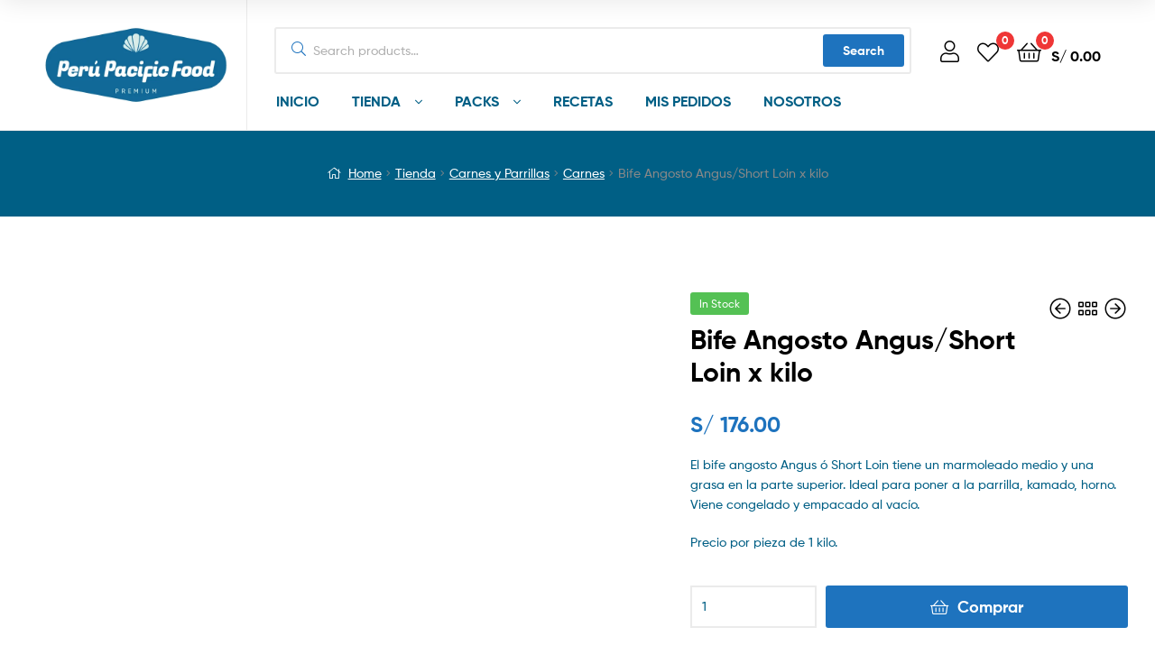

--- FILE ---
content_type: text/html; charset=UTF-8
request_url: https://perupacific.com/tienda/carnes/carnes-carnes/bife-angosto-angus-short-loin/
body_size: 34567
content:
<!doctype html>
<html dir="ltr" lang="es" prefix="og: https://ogp.me/ns#" class="">
<head>
	<meta charset="UTF-8">
	<meta name="viewport" content="width=device-width, initial-scale=1, maximum-scale=2.0">
	<link rel="profile" href="//gmpg.org/xfn/11">
	<link rel="pingback" href="https://perupacific.com/xmlrpc.php">
					<script>document.documentElement.className = document.documentElement.className + ' yes-js js_active js'</script>
				<title>Bife Angosto Angus/Short Loin x kilo - Peru Pacific Food</title>

		<!-- All in One SEO 4.8.2 - aioseo.com -->
	<meta name="description" content="El bife angosto Angus ó Short Loin tiene un marmoleado medio y una grasa en la parte superior. Ideal para poner a la parrilla, kamado, horno. Viene congelado y empacado al vacío. Precio por pieza de 1 kilo." />
	<meta name="robots" content="max-image-preview:large" />
	<link rel="canonical" href="https://perupacific.com/tienda/carnes/carnes-carnes/bife-angosto-angus-short-loin/" />
	<meta name="generator" content="All in One SEO (AIOSEO) 4.8.2" />
		<meta property="og:locale" content="es_ES" />
		<meta property="og:site_name" content="Peru Pacific Food - Tienda Online de productos Gastronómicos" />
		<meta property="og:type" content="article" />
		<meta property="og:title" content="Bife Angosto Angus/Short Loin x kilo - Peru Pacific Food" />
		<meta property="og:description" content="El bife angosto Angus ó Short Loin tiene un marmoleado medio y una grasa en la parte superior. Ideal para poner a la parrilla, kamado, horno. Viene congelado y empacado al vacío. Precio por pieza de 1 kilo." />
		<meta property="og:url" content="https://perupacific.com/tienda/carnes/carnes-carnes/bife-angosto-angus-short-loin/" />
		<meta property="og:image" content="https://perupacific.com/wp-content/uploads/2020/02/Peru-Pacific-Logo-2021nuevo.png" />
		<meta property="og:image:secure_url" content="https://perupacific.com/wp-content/uploads/2020/02/Peru-Pacific-Logo-2021nuevo.png" />
		<meta property="og:image:width" content="600" />
		<meta property="og:image:height" content="260" />
		<meta property="article:published_time" content="2020-08-04T15:54:43+00:00" />
		<meta property="article:modified_time" content="2025-12-05T19:40:58+00:00" />
		<meta property="article:publisher" content="https://www.facebook.com/perupacific" />
		<meta name="twitter:card" content="summary" />
		<meta name="twitter:title" content="Bife Angosto Angus/Short Loin x kilo - Peru Pacific Food" />
		<meta name="twitter:description" content="El bife angosto Angus ó Short Loin tiene un marmoleado medio y una grasa en la parte superior. Ideal para poner a la parrilla, kamado, horno. Viene congelado y empacado al vacío. Precio por pieza de 1 kilo." />
		<meta name="twitter:image" content="https://perupacific.com/wp-content/uploads/2020/02/Peru-Pacific-Logo-2021nuevo.png" />
		<script type="application/ld+json" class="aioseo-schema">
			{"@context":"https:\/\/schema.org","@graph":[{"@type":"BreadcrumbList","@id":"https:\/\/perupacific.com\/tienda\/carnes\/carnes-carnes\/bife-angosto-angus-short-loin\/#breadcrumblist","itemListElement":[{"@type":"ListItem","@id":"https:\/\/perupacific.com\/#listItem","position":1,"name":"Hogar","item":"https:\/\/perupacific.com\/","nextItem":{"@type":"ListItem","@id":"https:\/\/perupacific.com\/tienda\/carnes\/carnes-carnes\/bife-angosto-angus-short-loin\/#listItem","name":"Bife Angosto Angus\/Short Loin x kilo"}},{"@type":"ListItem","@id":"https:\/\/perupacific.com\/tienda\/carnes\/carnes-carnes\/bife-angosto-angus-short-loin\/#listItem","position":2,"name":"Bife Angosto Angus\/Short Loin x kilo","previousItem":{"@type":"ListItem","@id":"https:\/\/perupacific.com\/#listItem","name":"Hogar"}}]},{"@type":"ItemPage","@id":"https:\/\/perupacific.com\/tienda\/carnes\/carnes-carnes\/bife-angosto-angus-short-loin\/#itempage","url":"https:\/\/perupacific.com\/tienda\/carnes\/carnes-carnes\/bife-angosto-angus-short-loin\/","name":"Bife Angosto Angus\/Short Loin x kilo - Peru Pacific Food","description":"El bife angosto Angus \u00f3 Short Loin tiene un marmoleado medio y una grasa en la parte superior. Ideal para poner a la parrilla, kamado, horno. Viene congelado y empacado al vac\u00edo. Precio por pieza de 1 kilo.","inLanguage":"es-ES","isPartOf":{"@id":"https:\/\/perupacific.com\/#website"},"breadcrumb":{"@id":"https:\/\/perupacific.com\/tienda\/carnes\/carnes-carnes\/bife-angosto-angus-short-loin\/#breadcrumblist"},"image":{"@type":"ImageObject","url":"https:\/\/perupacific.com\/wp-content\/uploads\/2020\/08\/bife-angosto.jpeg","@id":"https:\/\/perupacific.com\/tienda\/carnes\/carnes-carnes\/bife-angosto-angus-short-loin\/#mainImage","width":1175,"height":652},"primaryImageOfPage":{"@id":"https:\/\/perupacific.com\/tienda\/carnes\/carnes-carnes\/bife-angosto-angus-short-loin\/#mainImage"},"datePublished":"2020-08-04T10:54:43-05:00","dateModified":"2025-12-05T14:40:58-05:00"},{"@type":"Organization","@id":"https:\/\/perupacific.com\/#organization","name":"Peru Pacific Food","description":"Tienda Online de productos Gastron\u00f3micos","url":"https:\/\/perupacific.com\/","telephone":"+51946541722","logo":{"@type":"ImageObject","url":"https:\/\/perupacific.com\/wp-content\/uploads\/2020\/02\/Peru-Pacific-Logo-2021nuevo.png","@id":"https:\/\/perupacific.com\/tienda\/carnes\/carnes-carnes\/bife-angosto-angus-short-loin\/#organizationLogo","width":600,"height":260},"image":{"@id":"https:\/\/perupacific.com\/tienda\/carnes\/carnes-carnes\/bife-angosto-angus-short-loin\/#organizationLogo"},"sameAs":["https:\/\/www.facebook.com\/perupacific","https:\/\/www.instagram.com\/peru_pacific\/"]},{"@type":"WebSite","@id":"https:\/\/perupacific.com\/#website","url":"https:\/\/perupacific.com\/","name":"Peru Pacific Food","description":"Tienda Online de productos Gastron\u00f3micos","inLanguage":"es-ES","publisher":{"@id":"https:\/\/perupacific.com\/#organization"}}]}
		</script>
		<!-- All in One SEO -->


<!-- Google Tag Manager for WordPress by gtm4wp.com -->
<script data-cfasync="false" data-pagespeed-no-defer>
	var gtm4wp_datalayer_name = "dataLayer";
	var dataLayer = dataLayer || [];
</script>
<!-- End Google Tag Manager for WordPress by gtm4wp.com --><link rel="dns-prefetch" href="//fonts.googleapis.com">
<link rel="dns-prefetch" href="//s.w.org">

<link rel="preload" as="font" type="font/woff2" crossorigin="anonymous" href="https://perupacific.com/wp-content/themes/ekommart/assets/fonts/new/Gilroy-Medium.woff2">
<link rel="preload" as="font" type="font/woff2" crossorigin="anonymous" href="https://perupacific.com/wp-content/themes/ekommart/assets/fonts/new/Gilroy-Bold.woff2">
<link rel="preload" as="font" type="font/woff2" crossorigin="anonymous" href="https://perupacific.com/wp-content/themes/ekommart/assets/fonts/ekommart-icon.woff2">
<link rel='dns-prefetch' href='//sdk.mercadopago.com' />
<link rel='dns-prefetch' href='//www.googletagmanager.com' />
<link rel="alternate" type="application/rss+xml" title="Peru Pacific Food &raquo; Feed" href="https://perupacific.com/feed/" />
<link rel="alternate" type="application/rss+xml" title="Peru Pacific Food &raquo; Feed de los comentarios" href="https://perupacific.com/comments/feed/" />
<link rel="alternate" type="application/rss+xml" title="Peru Pacific Food &raquo; Comentario Bife Angosto Angus/Short Loin x kilo del feed" href="https://perupacific.com/tienda/carnes/carnes-carnes/bife-angosto-angus-short-loin/feed/" />
<link rel="alternate" title="oEmbed (JSON)" type="application/json+oembed" href="https://perupacific.com/wp-json/oembed/1.0/embed?url=https%3A%2F%2Fperupacific.com%2Ftienda%2Fcarnes%2Fcarnes-carnes%2Fbife-angosto-angus-short-loin%2F" />
<link rel="alternate" title="oEmbed (XML)" type="text/xml+oembed" href="https://perupacific.com/wp-json/oembed/1.0/embed?url=https%3A%2F%2Fperupacific.com%2Ftienda%2Fcarnes%2Fcarnes-carnes%2Fbife-angosto-angus-short-loin%2F&#038;format=xml" />
<style id='wp-img-auto-sizes-contain-inline-css' type='text/css'>
img:is([sizes=auto i],[sizes^="auto," i]){contain-intrinsic-size:3000px 1500px}
/*# sourceURL=wp-img-auto-sizes-contain-inline-css */
</style>

<link rel='stylesheet' id='dashicons-css' href='https://perupacific.com/wp-includes/css/dashicons.min.css?ver=6.9' type='text/css' media='all' />
<style id='dashicons-inline-css' type='text/css'>
[data-font="Dashicons"]:before {font-family: 'Dashicons' !important;content: attr(data-icon) !important;speak: none !important;font-weight: normal !important;font-variant: normal !important;text-transform: none !important;line-height: 1 !important;font-style: normal !important;-webkit-font-smoothing: antialiased !important;-moz-osx-font-smoothing: grayscale !important;}
/*# sourceURL=dashicons-inline-css */
</style>
<link rel='stylesheet' id='menu-icons-extra-css' href='https://perupacific.com/wp-content/plugins/menu-icons/css/extra.min.css?ver=0.13.14' type='text/css' media='all' />
<style id='wp-emoji-styles-inline-css' type='text/css'>

	img.wp-smiley, img.emoji {
		display: inline !important;
		border: none !important;
		box-shadow: none !important;
		height: 1em !important;
		width: 1em !important;
		margin: 0 0.07em !important;
		vertical-align: -0.1em !important;
		background: none !important;
		padding: 0 !important;
	}
/*# sourceURL=wp-emoji-styles-inline-css */
</style>
<link rel='stylesheet' id='wp-block-library-css' href='https://perupacific.com/wp-includes/css/dist/block-library/style.min.css?ver=6.9' type='text/css' media='all' />
<link rel='stylesheet' id='wc-blocks-style-css' href='https://perupacific.com/wp-content/plugins/woocommerce/assets/client/blocks/wc-blocks.css?ver=wc-9.0.3' type='text/css' media='all' />
<style id='global-styles-inline-css' type='text/css'>
:root{--wp--preset--aspect-ratio--square: 1;--wp--preset--aspect-ratio--4-3: 4/3;--wp--preset--aspect-ratio--3-4: 3/4;--wp--preset--aspect-ratio--3-2: 3/2;--wp--preset--aspect-ratio--2-3: 2/3;--wp--preset--aspect-ratio--16-9: 16/9;--wp--preset--aspect-ratio--9-16: 9/16;--wp--preset--color--black: #000000;--wp--preset--color--cyan-bluish-gray: #abb8c3;--wp--preset--color--white: #ffffff;--wp--preset--color--pale-pink: #f78da7;--wp--preset--color--vivid-red: #cf2e2e;--wp--preset--color--luminous-vivid-orange: #ff6900;--wp--preset--color--luminous-vivid-amber: #fcb900;--wp--preset--color--light-green-cyan: #7bdcb5;--wp--preset--color--vivid-green-cyan: #00d084;--wp--preset--color--pale-cyan-blue: #8ed1fc;--wp--preset--color--vivid-cyan-blue: #0693e3;--wp--preset--color--vivid-purple: #9b51e0;--wp--preset--gradient--vivid-cyan-blue-to-vivid-purple: linear-gradient(135deg,rgb(6,147,227) 0%,rgb(155,81,224) 100%);--wp--preset--gradient--light-green-cyan-to-vivid-green-cyan: linear-gradient(135deg,rgb(122,220,180) 0%,rgb(0,208,130) 100%);--wp--preset--gradient--luminous-vivid-amber-to-luminous-vivid-orange: linear-gradient(135deg,rgb(252,185,0) 0%,rgb(255,105,0) 100%);--wp--preset--gradient--luminous-vivid-orange-to-vivid-red: linear-gradient(135deg,rgb(255,105,0) 0%,rgb(207,46,46) 100%);--wp--preset--gradient--very-light-gray-to-cyan-bluish-gray: linear-gradient(135deg,rgb(238,238,238) 0%,rgb(169,184,195) 100%);--wp--preset--gradient--cool-to-warm-spectrum: linear-gradient(135deg,rgb(74,234,220) 0%,rgb(151,120,209) 20%,rgb(207,42,186) 40%,rgb(238,44,130) 60%,rgb(251,105,98) 80%,rgb(254,248,76) 100%);--wp--preset--gradient--blush-light-purple: linear-gradient(135deg,rgb(255,206,236) 0%,rgb(152,150,240) 100%);--wp--preset--gradient--blush-bordeaux: linear-gradient(135deg,rgb(254,205,165) 0%,rgb(254,45,45) 50%,rgb(107,0,62) 100%);--wp--preset--gradient--luminous-dusk: linear-gradient(135deg,rgb(255,203,112) 0%,rgb(199,81,192) 50%,rgb(65,88,208) 100%);--wp--preset--gradient--pale-ocean: linear-gradient(135deg,rgb(255,245,203) 0%,rgb(182,227,212) 50%,rgb(51,167,181) 100%);--wp--preset--gradient--electric-grass: linear-gradient(135deg,rgb(202,248,128) 0%,rgb(113,206,126) 100%);--wp--preset--gradient--midnight: linear-gradient(135deg,rgb(2,3,129) 0%,rgb(40,116,252) 100%);--wp--preset--font-size--small: 14px;--wp--preset--font-size--medium: 23px;--wp--preset--font-size--large: 26px;--wp--preset--font-size--x-large: 42px;--wp--preset--font-size--normal: 16px;--wp--preset--font-size--huge: 37px;--wp--preset--spacing--20: 0.44rem;--wp--preset--spacing--30: 0.67rem;--wp--preset--spacing--40: 1rem;--wp--preset--spacing--50: 1.5rem;--wp--preset--spacing--60: 2.25rem;--wp--preset--spacing--70: 3.38rem;--wp--preset--spacing--80: 5.06rem;--wp--preset--shadow--natural: 6px 6px 9px rgba(0, 0, 0, 0.2);--wp--preset--shadow--deep: 12px 12px 50px rgba(0, 0, 0, 0.4);--wp--preset--shadow--sharp: 6px 6px 0px rgba(0, 0, 0, 0.2);--wp--preset--shadow--outlined: 6px 6px 0px -3px rgb(255, 255, 255), 6px 6px rgb(0, 0, 0);--wp--preset--shadow--crisp: 6px 6px 0px rgb(0, 0, 0);}:where(.is-layout-flex){gap: 0.5em;}:where(.is-layout-grid){gap: 0.5em;}body .is-layout-flex{display: flex;}.is-layout-flex{flex-wrap: wrap;align-items: center;}.is-layout-flex > :is(*, div){margin: 0;}body .is-layout-grid{display: grid;}.is-layout-grid > :is(*, div){margin: 0;}:where(.wp-block-columns.is-layout-flex){gap: 2em;}:where(.wp-block-columns.is-layout-grid){gap: 2em;}:where(.wp-block-post-template.is-layout-flex){gap: 1.25em;}:where(.wp-block-post-template.is-layout-grid){gap: 1.25em;}.has-black-color{color: var(--wp--preset--color--black) !important;}.has-cyan-bluish-gray-color{color: var(--wp--preset--color--cyan-bluish-gray) !important;}.has-white-color{color: var(--wp--preset--color--white) !important;}.has-pale-pink-color{color: var(--wp--preset--color--pale-pink) !important;}.has-vivid-red-color{color: var(--wp--preset--color--vivid-red) !important;}.has-luminous-vivid-orange-color{color: var(--wp--preset--color--luminous-vivid-orange) !important;}.has-luminous-vivid-amber-color{color: var(--wp--preset--color--luminous-vivid-amber) !important;}.has-light-green-cyan-color{color: var(--wp--preset--color--light-green-cyan) !important;}.has-vivid-green-cyan-color{color: var(--wp--preset--color--vivid-green-cyan) !important;}.has-pale-cyan-blue-color{color: var(--wp--preset--color--pale-cyan-blue) !important;}.has-vivid-cyan-blue-color{color: var(--wp--preset--color--vivid-cyan-blue) !important;}.has-vivid-purple-color{color: var(--wp--preset--color--vivid-purple) !important;}.has-black-background-color{background-color: var(--wp--preset--color--black) !important;}.has-cyan-bluish-gray-background-color{background-color: var(--wp--preset--color--cyan-bluish-gray) !important;}.has-white-background-color{background-color: var(--wp--preset--color--white) !important;}.has-pale-pink-background-color{background-color: var(--wp--preset--color--pale-pink) !important;}.has-vivid-red-background-color{background-color: var(--wp--preset--color--vivid-red) !important;}.has-luminous-vivid-orange-background-color{background-color: var(--wp--preset--color--luminous-vivid-orange) !important;}.has-luminous-vivid-amber-background-color{background-color: var(--wp--preset--color--luminous-vivid-amber) !important;}.has-light-green-cyan-background-color{background-color: var(--wp--preset--color--light-green-cyan) !important;}.has-vivid-green-cyan-background-color{background-color: var(--wp--preset--color--vivid-green-cyan) !important;}.has-pale-cyan-blue-background-color{background-color: var(--wp--preset--color--pale-cyan-blue) !important;}.has-vivid-cyan-blue-background-color{background-color: var(--wp--preset--color--vivid-cyan-blue) !important;}.has-vivid-purple-background-color{background-color: var(--wp--preset--color--vivid-purple) !important;}.has-black-border-color{border-color: var(--wp--preset--color--black) !important;}.has-cyan-bluish-gray-border-color{border-color: var(--wp--preset--color--cyan-bluish-gray) !important;}.has-white-border-color{border-color: var(--wp--preset--color--white) !important;}.has-pale-pink-border-color{border-color: var(--wp--preset--color--pale-pink) !important;}.has-vivid-red-border-color{border-color: var(--wp--preset--color--vivid-red) !important;}.has-luminous-vivid-orange-border-color{border-color: var(--wp--preset--color--luminous-vivid-orange) !important;}.has-luminous-vivid-amber-border-color{border-color: var(--wp--preset--color--luminous-vivid-amber) !important;}.has-light-green-cyan-border-color{border-color: var(--wp--preset--color--light-green-cyan) !important;}.has-vivid-green-cyan-border-color{border-color: var(--wp--preset--color--vivid-green-cyan) !important;}.has-pale-cyan-blue-border-color{border-color: var(--wp--preset--color--pale-cyan-blue) !important;}.has-vivid-cyan-blue-border-color{border-color: var(--wp--preset--color--vivid-cyan-blue) !important;}.has-vivid-purple-border-color{border-color: var(--wp--preset--color--vivid-purple) !important;}.has-vivid-cyan-blue-to-vivid-purple-gradient-background{background: var(--wp--preset--gradient--vivid-cyan-blue-to-vivid-purple) !important;}.has-light-green-cyan-to-vivid-green-cyan-gradient-background{background: var(--wp--preset--gradient--light-green-cyan-to-vivid-green-cyan) !important;}.has-luminous-vivid-amber-to-luminous-vivid-orange-gradient-background{background: var(--wp--preset--gradient--luminous-vivid-amber-to-luminous-vivid-orange) !important;}.has-luminous-vivid-orange-to-vivid-red-gradient-background{background: var(--wp--preset--gradient--luminous-vivid-orange-to-vivid-red) !important;}.has-very-light-gray-to-cyan-bluish-gray-gradient-background{background: var(--wp--preset--gradient--very-light-gray-to-cyan-bluish-gray) !important;}.has-cool-to-warm-spectrum-gradient-background{background: var(--wp--preset--gradient--cool-to-warm-spectrum) !important;}.has-blush-light-purple-gradient-background{background: var(--wp--preset--gradient--blush-light-purple) !important;}.has-blush-bordeaux-gradient-background{background: var(--wp--preset--gradient--blush-bordeaux) !important;}.has-luminous-dusk-gradient-background{background: var(--wp--preset--gradient--luminous-dusk) !important;}.has-pale-ocean-gradient-background{background: var(--wp--preset--gradient--pale-ocean) !important;}.has-electric-grass-gradient-background{background: var(--wp--preset--gradient--electric-grass) !important;}.has-midnight-gradient-background{background: var(--wp--preset--gradient--midnight) !important;}.has-small-font-size{font-size: var(--wp--preset--font-size--small) !important;}.has-medium-font-size{font-size: var(--wp--preset--font-size--medium) !important;}.has-large-font-size{font-size: var(--wp--preset--font-size--large) !important;}.has-x-large-font-size{font-size: var(--wp--preset--font-size--x-large) !important;}
/*# sourceURL=global-styles-inline-css */
</style>

<style id='classic-theme-styles-inline-css' type='text/css'>
/*! This file is auto-generated */
.wp-block-button__link{color:#fff;background-color:#32373c;border-radius:9999px;box-shadow:none;text-decoration:none;padding:calc(.667em + 2px) calc(1.333em + 2px);font-size:1.125em}.wp-block-file__button{background:#32373c;color:#fff;text-decoration:none}
/*# sourceURL=/wp-includes/css/classic-themes.min.css */
</style>
<link rel='stylesheet' id='ekommart-gutenberg-blocks-css' href='https://perupacific.com/wp-content/themes/ekommart/assets/css/base/gutenberg-blocks.css?ver=1.9.3' type='text/css' media='all' />
<link rel='stylesheet' id='chaty-front-css-css' href='https://perupacific.com/wp-content/plugins/chaty/css/chaty-front.min.css?ver=3.3.21590518466' type='text/css' media='all' />
<link rel='stylesheet' id='contact-form-7-css' href='https://perupacific.com/wp-content/plugins/contact-form-7/includes/css/styles.css?ver=6.0.6' type='text/css' media='all' />
<link rel='stylesheet' id='photoswipe-css' href='https://perupacific.com/wp-content/plugins/woocommerce/assets/css/photoswipe/photoswipe.min.css?ver=9.0.3' type='text/css' media='all' />
<link rel='stylesheet' id='photoswipe-default-skin-css' href='https://perupacific.com/wp-content/plugins/woocommerce/assets/css/photoswipe/default-skin/default-skin.min.css?ver=9.0.3' type='text/css' media='all' />
<style id='woocommerce-inline-inline-css' type='text/css'>
.woocommerce form .form-row .required { visibility: visible; }
/*# sourceURL=woocommerce-inline-inline-css */
</style>
<link rel='stylesheet' id='advance-ecommerce-tracking-css' href='https://perupacific.com/wp-content/plugins/woo-ecommerce-tracking-for-google-and-facebook/public/css/advance-ecommerce-tracking-public.css?ver=3.8.0' type='text/css' media='all' />
<link rel='stylesheet' id='iksm-public-style-css' href='https://perupacific.com/wp-content/plugins/iks-menu-pro/assets/css/public.css?ver=1.8.1' type='text/css' media='all' />
<link rel='stylesheet' id='woo-variation-swatches-css' href='https://perupacific.com/wp-content/plugins/woo-variation-swatches/assets/css/frontend.min.css?ver=1718728758' type='text/css' media='all' />
<style id='woo-variation-swatches-inline-css' type='text/css'>
:root {
--wvs-tick:url("data:image/svg+xml;utf8,%3Csvg filter='drop-shadow(0px 0px 2px rgb(0 0 0 / .8))' xmlns='http://www.w3.org/2000/svg'  viewBox='0 0 30 30'%3E%3Cpath fill='none' stroke='%23ffffff' stroke-linecap='round' stroke-linejoin='round' stroke-width='4' d='M4 16L11 23 27 7'/%3E%3C/svg%3E");

--wvs-cross:url("data:image/svg+xml;utf8,%3Csvg filter='drop-shadow(0px 0px 5px rgb(255 255 255 / .6))' xmlns='http://www.w3.org/2000/svg' width='72px' height='72px' viewBox='0 0 24 24'%3E%3Cpath fill='none' stroke='%23ff0000' stroke-linecap='round' stroke-width='0.6' d='M5 5L19 19M19 5L5 19'/%3E%3C/svg%3E");
--wvs-single-product-item-width:30px;
--wvs-single-product-item-height:30px;
--wvs-single-product-item-font-size:16px}
/*# sourceURL=woo-variation-swatches-inline-css */
</style>
<link rel='stylesheet' id='jquery-selectBox-css' href='https://perupacific.com/wp-content/plugins/yith-woocommerce-wishlist/assets/css/jquery.selectBox.css?ver=1.2.0' type='text/css' media='all' />
<link rel='stylesheet' id='yith-wcwl-font-awesome-css' href='https://perupacific.com/wp-content/plugins/yith-woocommerce-wishlist/assets/css/font-awesome.css?ver=4.7.0' type='text/css' media='all' />
<link rel='stylesheet' id='woocommerce_prettyPhoto_css-css' href='//perupacific.com/wp-content/plugins/woocommerce/assets/css/prettyPhoto.css?ver=3.1.6' type='text/css' media='all' />
<link rel='stylesheet' id='yith-wcwl-main-css' href='https://perupacific.com/wp-content/plugins/yith-woocommerce-wishlist/assets/css/style.css?ver=3.35.0' type='text/css' media='all' />
<style id='yith-wcwl-main-inline-css' type='text/css'>
.yith-wcwl-share li a{color: #FFFFFF;}.yith-wcwl-share li a:hover{color: #FFFFFF;}.yith-wcwl-share a.facebook{background: #39599E; background-color: #39599E;}.yith-wcwl-share a.facebook:hover{background: #595A5A; background-color: #595A5A;}.yith-wcwl-share a.twitter{background: #45AFE2; background-color: #45AFE2;}.yith-wcwl-share a.twitter:hover{background: #595A5A; background-color: #595A5A;}.yith-wcwl-share a.pinterest{background: #AB2E31; background-color: #AB2E31;}.yith-wcwl-share a.pinterest:hover{background: #595A5A; background-color: #595A5A;}.yith-wcwl-share a.email{background: #FBB102; background-color: #FBB102;}.yith-wcwl-share a.email:hover{background: #595A5A; background-color: #595A5A;}.yith-wcwl-share a.whatsapp{background: #00A901; background-color: #00A901;}.yith-wcwl-share a.whatsapp:hover{background: #595A5A; background-color: #595A5A;}
/*# sourceURL=yith-wcwl-main-inline-css */
</style>
<link rel='stylesheet' id='ekommart-style-css' href='https://perupacific.com/wp-content/themes/ekommart/style.css?ver=1.9.3' type='text/css' media='all' />
<link rel='stylesheet' id='flexible-shipping-free-shipping-css' href='https://perupacific.com/wp-content/plugins/flexible-shipping/assets/dist/css/free-shipping.css?ver=4.25.1.2' type='text/css' media='all' />
<link rel='stylesheet' id='wc-custom-add-to-cart-css' href='https://perupacific.com/wp-content/plugins/woo-custom-add-to-cart-button/assets/css/wc-custom-add-to-cart.min.css?ver=1.2.5' type='text/css' media='all' />
<link rel='stylesheet' id='wc_mercadopago_checkout_components-css' href='https://perupacific.com/wp-content/plugins/woocommerce-mercadopago/assets/css/checkouts/mp-plugins-components.min.css?ver=7.5.1' type='text/css' media='all' />
<link rel='stylesheet' id='ekommart-woocommerce-style-css' href='https://perupacific.com/wp-content/themes/ekommart/assets/css/woocommerce/woocommerce.css?ver=1.9.3' type='text/css' media='all' />
<link rel='stylesheet' id='tooltipster-css' href='https://perupacific.com/wp-content/themes/ekommart/assets/css/libs/tooltipster.bundle.min.css?ver=1.9.3' type='text/css' media='all' />
<link rel='stylesheet' id='ekommart-child-style-css' href='https://perupacific.com/wp-content/themes/ekommart-child/style.css?ver=1.7.0' type='text/css' media='all' />
<link rel='stylesheet' id='ekommart-inline-css-css' href='https://perupacific.com/wp-content/uploads/ekommart/css/ekommart-inline.css' type='text/css' media='all' />
<script type="text/javascript" src="https://perupacific.com/wp-includes/js/jquery/jquery.min.js?ver=3.7.1" id="jquery-core-js"></script>
<script type="text/javascript" src="https://perupacific.com/wp-includes/js/jquery/jquery-migrate.min.js?ver=3.4.1" id="jquery-migrate-js"></script>
<script type="text/javascript" src="https://perupacific.com/wp-content/plugins/woocommerce/assets/js/zoom/jquery.zoom.min.js?ver=1.7.21-wc.9.0.3" id="zoom-js" defer="defer" data-wp-strategy="defer"></script>
<script type="text/javascript" src="https://perupacific.com/wp-content/plugins/woocommerce/assets/js/flexslider/jquery.flexslider.min.js?ver=2.7.2-wc.9.0.3" id="flexslider-js" defer="defer" data-wp-strategy="defer"></script>
<script type="text/javascript" src="https://perupacific.com/wp-content/plugins/woocommerce/assets/js/photoswipe/photoswipe.min.js?ver=4.1.1-wc.9.0.3" id="photoswipe-js" defer="defer" data-wp-strategy="defer"></script>
<script type="text/javascript" src="https://perupacific.com/wp-content/plugins/woocommerce/assets/js/photoswipe/photoswipe-ui-default.min.js?ver=4.1.1-wc.9.0.3" id="photoswipe-ui-default-js" defer="defer" data-wp-strategy="defer"></script>
<script type="text/javascript" id="wc-single-product-js-extra">
/* <![CDATA[ */
var wc_single_product_params = {"i18n_required_rating_text":"Please select a rating","review_rating_required":"yes","flexslider":{"rtl":false,"animation":"slide","smoothHeight":true,"directionNav":false,"controlNav":"thumbnails","slideshow":false,"animationSpeed":500,"animationLoop":false,"allowOneSlide":false},"zoom_enabled":"1","zoom_options":[],"photoswipe_enabled":"1","photoswipe_options":{"shareEl":false,"closeOnScroll":false,"history":false,"hideAnimationDuration":0,"showAnimationDuration":0},"flexslider_enabled":"1"};
//# sourceURL=wc-single-product-js-extra
/* ]]> */
</script>
<script type="text/javascript" src="https://perupacific.com/wp-content/plugins/woocommerce/assets/js/frontend/single-product.min.js?ver=9.0.3" id="wc-single-product-js" defer="defer" data-wp-strategy="defer"></script>
<script type="text/javascript" src="https://perupacific.com/wp-content/plugins/woocommerce/assets/js/jquery-blockui/jquery.blockUI.min.js?ver=2.7.0-wc.9.0.3" id="jquery-blockui-js" data-wp-strategy="defer"></script>
<script type="text/javascript" src="https://perupacific.com/wp-content/plugins/woocommerce/assets/js/js-cookie/js.cookie.min.js?ver=2.1.4-wc.9.0.3" id="js-cookie-js" defer="defer" data-wp-strategy="defer"></script>
<script type="text/javascript" id="woocommerce-js-extra">
/* <![CDATA[ */
var woocommerce_params = {"ajax_url":"/wp-admin/admin-ajax.php","wc_ajax_url":"/?wc-ajax=%%endpoint%%"};
//# sourceURL=woocommerce-js-extra
/* ]]> */
</script>
<script type="text/javascript" src="https://perupacific.com/wp-content/plugins/woocommerce/assets/js/frontend/woocommerce.min.js?ver=9.0.3" id="woocommerce-js" defer="defer" data-wp-strategy="defer"></script>
<script type="text/javascript" src="https://perupacific.com/wp-content/plugins/iks-menu-pro/assets/js/public.js?ver=1.8.1" id="iksm-public-script-js"></script>
<script type="text/javascript" src="https://perupacific.com/wp-content/plugins/iks-menu-pro/assets/js/menu.js?ver=1.8.1" id="iksm-menu-script-js"></script>
<script type="text/javascript" src="https://perupacific.com/wp-content/plugins/granular-controls-for-elementor/assets/js/jarallax.js?ver=1.0.5" id="granule-parallax-js-js"></script>
<link rel="https://api.w.org/" href="https://perupacific.com/wp-json/" /><link rel="alternate" title="JSON" type="application/json" href="https://perupacific.com/wp-json/wp/v2/product/10360" /><link rel="EditURI" type="application/rsd+xml" title="RSD" href="https://perupacific.com/xmlrpc.php?rsd" />
<meta name="generator" content="WordPress 6.9" />
<meta name="generator" content="WooCommerce 9.0.3" />
<link rel='shortlink' href='https://perupacific.com/?p=10360' />
<meta name="generator" content="Redux 4.5.10" />
		<!-- GA Google Analytics @ https://m0n.co/ga -->
		<script async src="https://www.googletagmanager.com/gtag/js?id=UA-86864849-1"></script>
		<script>
			window.dataLayer = window.dataLayer || [];
			function gtag(){dataLayer.push(arguments);}
			gtag('js', new Date());
			gtag('config', 'UA-86864849-1');
		</script>

	<meta name="generator" content="Site Kit by Google 1.129.1" />			<script type="text/javascript">
				(function (i, s, o, g, r, a, m) {i['GoogleAnalyticsObject'] = r;i[r] = i[r] || function () {
						   (i[r].q = i[r].q || []).push(arguments);}, i[r].l = 1 * new Date();a = s.createElement(o),
						    m = s.getElementsByTagName(o)[0];a.async = 1;a.src = g;m.parentNode.insertBefore(a, m);})
					        (window, document, 'script', '//www.google-analytics.com/analytics.js', '__gatd');
__gatd('create', 'UA-86864849-1', 'auto');
__gatd('require', 'ec');
__gatd('send','pageview');
								window['__gatd'] = __gatd;
			</script>
			
<!-- Google Tag Manager for WordPress by gtm4wp.com -->
<!-- GTM Container placement set to automatic -->
<script data-cfasync="false" data-pagespeed-no-defer type="text/javascript">
	var dataLayer_content = {"pagePostType":"product","pagePostType2":"single-product","pagePostAuthor":"Kevin Cesar"};
	dataLayer.push( dataLayer_content );
</script>
<script data-cfasync="false">
(function(w,d,s,l,i){w[l]=w[l]||[];w[l].push({'gtm.start':
new Date().getTime(),event:'gtm.js'});var f=d.getElementsByTagName(s)[0],
j=d.createElement(s),dl=l!='dataLayer'?'&l='+l:'';j.async=true;j.src=
'//www.googletagmanager.com/gtm.js?id='+i+dl;f.parentNode.insertBefore(j,f);
})(window,document,'script','dataLayer','GTM-T23QK7S');
</script>
<!-- End Google Tag Manager for WordPress by gtm4wp.com --><style type="text/css" id="iksm-dynamic-style"></style>	<noscript><style>.woocommerce-product-gallery{ opacity: 1 !important; }</style></noscript>
	<meta name="generator" content="Elementor 3.22.2; features: e_optimized_assets_loading, additional_custom_breakpoints; settings: css_print_method-external, google_font-enabled, font_display-auto">
<style type="text/css">.recentcomments a{display:inline !important;padding:0 !important;margin:0 !important;}</style><style type="text/css" id="iksm-dynamic-style"></style><link rel="icon" href="https://perupacific.com/wp-content/uploads/2020/02/peru-pacific-ICONO-PESTAÑA-peque2.svg" sizes="32x32" />
<link rel="icon" href="https://perupacific.com/wp-content/uploads/2020/02/peru-pacific-ICONO-PESTAÑA-peque2.svg" sizes="192x192" />
<link rel="apple-touch-icon" href="https://perupacific.com/wp-content/uploads/2020/02/peru-pacific-ICONO-PESTAÑA-peque2.svg" />
<meta name="msapplication-TileImage" content="https://perupacific.com/wp-content/uploads/2020/02/peru-pacific-ICONO-PESTAÑA-peque2.svg" />
		<style type="text/css" id="wp-custom-css">
			.product-style-1 li.product:hover .woocommerce-loop-product__link, .product-style-4 li.product:hover .woocommerce-loop-product__link, .product-style-6 li.product:hover .woocommerce-loop-product__link {
    background-color: rgba(0,0,0,0.2);
}

.ekommart-product-pagination .product-item .price, ul.products li.product .price, ul.products .wc-block-grid__product .price, .wc-block-grid__products li.product .price, .wc-block-grid__products .wc-block-grid__product .price, .single-product div.product form.cart table.group_table .woocommerce-Price-amount, .single-product div.product p.price, .single-product div.product .single_variation .price, .ekommart-sticky-add-to-cart__content-price, .single-product-countdown .deal-sold-count span, .product_list_widget .product-content .amount, .widget_shopping_cart .mini_cart_item .quantity .amount, .widget_price_filter .price_slider_amount .price_label span, .ekommart_widget_layered_nav ul.woocommerce-widget-layered-nav-list li .ekommart-button-type:hover, .ekommart_widget_layered_nav ul.woocommerce-widget-layered-nav-list li.chosen .ekommart-button-type, .cart_totals .order-total .amount, ul#shipping_method input[type="radio"]:first-child:checked + label::after, #order_review .woocommerce-checkout-review-order-table .order-total .amount, #payment .payment_methods li.woocommerce-PaymentMethod > input[type="radio"]:first-child:checked + label::before, #payment .payment_methods li.wc_payment_method > input[type="radio"]:first-child:checked + label::before, .woocommerce-order .woocommerce-table--order-details tfoot tr:last-child .amount, #yith-quick-view-modal.open p.price, .hentry .entry-content .woocommerce-MyAccount-navigation ul li.woocommerce-MyAccount-navigation-link.is-active a, .product-list .price {
  color: #1e73be;
}

.bg-primary, .site-header-account .account-dropdown::after, .header-2 .header-bottom, .header-5 .header-bottom, .header-8 .header-navigation, .header-9 .header-navigation, button, input[type="button"], input[type="reset"], input[type="submit"], .button, .wc-block-grid__products .wc-block-grid__product .wp-block-button__link, .added_to_cart, .pagination .page-numbers.current:not(ul), .woocommerce-pagination .page-numbers.current:not(ul) {
  background-color: #1e73be;
}

.bd-primary, .deal-button, .header-11 .header-center .widget_product_search form input[type="search"]:focus, .button-outline, button, input[type="button"], input[type="reset"], input[type="submit"], .button, .wc-block-grid__products .wc-block-grid__product .wp-block-button__link, .added_to_cart, .pagination .page-numbers.current:not(ul), .woocommerce-pagination .page-numbers.current:not(ul), .widget_search form input[type="text"]:focus, .widget_search form input[type="search"]:focus, .widget_product_search form input[type="text"]:focus, .widget_product_search form input[type="search"]:focus, .site-search form input[type="text"]:focus, .site-search form input[type="search"]:focus {
  border-color: #1e73be;
}

.bd-primary_hover, .deal-button:hover, .button-outline:hover, button:hover, input[type="button"]:hover, input[type="reset"]:hover, input[type="submit"]:hover, .button:hover, .wc-block-grid__products .wc-block-grid__product .wp-block-button__link:hover, .added_to_cart:hover {
  border-color: #b7b7b7;
}

.bg-primary_hover, .vertical-navigation, .button-outline:hover, button:hover, input[type="button"]:hover, input[type="reset"]:hover, input[type="submit"]:hover, .button:hover, .wc-block-grid__products .wc-block-grid__product .wp-block-button__link:hover, .added_to_cart:hover, .tagcloud a:hover {
  background-color: #b7b7b7;
}

#custom_html-1{
	text-align: center;
}

#custom_html-1 .contact-info{
 justify-content: center;
}		</style>
		<style id="ekommart_options-dynamic-css" title="dynamic-css" class="redux-options-output">.site-header .site-branding img{width:225px;}.ekommart-breadcrumb{background-color:#005f85;}</style><style type="text/css">/** Mega Menu CSS: fs **/</style>
</head>
<body class="wp-singular product-template-default single single-product postid-10360 wp-embed-responsive wp-theme-ekommart wp-child-theme-ekommart-child theme-ekommart woocommerce woocommerce-page woocommerce-no-js woo-variation-swatches wvs-behavior-blur wvs-theme-ekommart-child wvs-show-label wvs-tooltip chrome group-blog has-post-thumbnail ekommart-layout-wide blog-style-1 woocommerce-active product-style-2 products-no-gutter ekommart-full-width-content single-product-1 wc-add-to-cart-icon elementor-default elementor-kit-5742">

<!-- GTM Container placement set to automatic -->
<!-- Google Tag Manager (noscript) -->
				<noscript><iframe src="https://www.googletagmanager.com/ns.html?id=GTM-T23QK7S" height="0" width="0" style="display:none;visibility:hidden" aria-hidden="true"></iframe></noscript>
<!-- End Google Tag Manager (noscript) -->
<div id="page" class="hfeed site">
	    <div class="header-sticky">
        <div class="col-full">
            <div class="header-group-layout">
				        <div class="site-branding">
            <a href="https://perupacific.com/" class="custom-logo-link" rel="home"><img src="https://perupacific.com/wp-content/uploads/2020/02/Peru-Pacific-Logo-2021nuevo.png" class="logo-light" alt="Logo"/><img src="https://perupacific.com/wp-content/uploads/2020/01/logo-dark.svg" class="logo-dark" alt="Logo"/></a>        </div>
                <nav class="main-navigation" role="navigation" aria-label="Primary Navigation">
            <div class="primary-navigation"><ul id="menu-perupacific-menu" class="menu"><li id="menu-item-7113" class="menu-item menu-item-type-post_type menu-item-object-page menu-item-home menu-item-7113"><a href="https://perupacific.com/">INICIO</a></li>
<li id="menu-item-6912" class="menu-item menu-item-type-post_type menu-item-object-page menu-item-has-children current_page_parent menu-item-6912"><a href="https://perupacific.com/tienda/">TIENDA</a>
<ul class="sub-menu">
	<li id="menu-item-13789" class="menu-item menu-item-type-taxonomy menu-item-object-product_cat menu-item-13789"><a href="https://perupacific.com/productos-category/pescados-y-mariscos/">Pescados y Mariscos</a></li>
	<li id="menu-item-6803" class="menu-item menu-item-type-taxonomy menu-item-object-product_cat menu-item-6803"><a href="https://perupacific.com/productos-category/casilistos/">Casi Listos y Piqueos</a></li>
	<li id="menu-item-10257" class="menu-item menu-item-type-taxonomy menu-item-object-product_cat current-product-ancestor menu-item-10257"><a href="https://perupacific.com/productos-category/carnes/">Carnes y Parrillas</a></li>
	<li id="menu-item-11303" class="menu-item menu-item-type-taxonomy menu-item-object-product_cat menu-item-11303"><a href="https://perupacific.com/productos-category/quesos-jamones-y-embutidos/">Embutidos y Quesos</a></li>
	<li id="menu-item-18706" class="menu-item menu-item-type-taxonomy menu-item-object-product_cat menu-item-18706"><a href="https://perupacific.com/productos-category/pulpas-de-fruta/pulpas-de-fruta-pulpas-de-fruta/">Pulpas de Fruta</a></li>
	<li id="menu-item-6798" class="menu-item menu-item-type-taxonomy menu-item-object-product_cat menu-item-6798"><a href="https://perupacific.com/productos-category/marinados-y-salsas/">Salsas, Aceites y Condimentos</a></li>
	<li id="menu-item-6806" class="menu-item menu-item-type-taxonomy menu-item-object-product_cat menu-item-6806"><a href="https://perupacific.com/productos-category/vinosycervezas/">Vinos, Cervezas y Agua</a></li>
</ul>
</li>
<li id="menu-item-7069" class="menu-item menu-item-type-custom menu-item-object-custom menu-item-has-children menu-item-7069"><a href="https://perupacific.com/productos-category/packs/">PACKS</a>
<ul class="sub-menu">
	<li id="menu-item-13027" class="menu-item menu-item-type-taxonomy menu-item-object-product_cat menu-item-13027"><a href="https://perupacific.com/productos-category/packs/packsmarinos/">Packs Marinos</a></li>
	<li id="menu-item-13026" class="menu-item menu-item-type-taxonomy menu-item-object-product_cat menu-item-13026"><a href="https://perupacific.com/productos-category/packs/packscarnesyparrilladas/">Packs Carnes y Parrilladas</a></li>
</ul>
</li>
<li id="menu-item-17145" class="menu-item menu-item-type-post_type menu-item-object-page menu-item-17145"><a href="https://perupacific.com/recetas/">RECETAS</a></li>
<li id="menu-item-14583" class="menu-item menu-item-type-custom menu-item-object-custom menu-item-14583"><a href="https://perupacific.com/my-cuenta/ordenes/">MIS PEDIDOS</a></li>
<li id="menu-item-812" class="menu-item menu-item-type-post_type menu-item-object-page menu-item-812"><a href="https://perupacific.com/about-page/">NOSOTROS</a></li>
</ul></div>        </nav>
                        <div class="header-group-action desktop-hide-down">
					        <div class="site-header-search">
            <a href="#" class="button-search-popup"><i class="ekommart-icon-search"></i></a>
        </div>
                <div class="site-header-account">
            <a href="https://perupacific.com/my-cuenta/"><i class="ekommart-icon-user"></i></a>
            <div class="account-dropdown">

            </div>
        </div>
                    <div class="site-header-wishlist">
                <a class="header-wishlist" href="https://perupacific.com/wishlist/">
                    <i class="ekommart-icon-heart"></i>
                    <span class="count">0</span>
                </a>
            </div>
                        <div class="site-header-cart menu">
                        <a class="cart-contents" href="https://perupacific.com/carrito-2/" title="View your shopping cart">
                        <span class="count">0</span>
            <span class="woocommerce-Price-amount amount"><span class="woocommerce-Price-currencySymbol">S/</span>&nbsp;0.00</span>        </a>
                                    </div>
                            </div>
				                    <div class="site-header-cart header-cart-mobile">
						        <a class="cart-contents" href="https://perupacific.com/carrito-2/" title="View your shopping cart">
                        <span class="count">0</span>
            <span class="woocommerce-Price-amount amount"><span class="woocommerce-Price-currencySymbol">S/</span>&nbsp;0.00</span>        </a>
                            </div>
					            <a href="#" class="menu-mobile-nav-button">
                <span class="toggle-text screen-reader-text">Menu</span>
                <i class="ekommart-icon-bars"></i>
            </a>
            
            </div>
        </div>
    </div>
	<header id="masthead" class="site-header header-1" role="banner" style="">
    <div class="header-container container">
        <div class="header-left">
			        <div class="site-branding">
            <a href="https://perupacific.com/" class="custom-logo-link" rel="home"><img src="https://perupacific.com/wp-content/uploads/2020/02/Peru-Pacific-Logo-2021nuevo.png" class="logo-light" alt="Logo"/><img src="https://perupacific.com/wp-content/uploads/2020/01/logo-dark.svg" class="logo-dark" alt="Logo"/></a>        </div>
                        <div class="site-header-cart header-cart-mobile">
                            <a class="cart-contents" href="https://perupacific.com/carrito-2/" title="View your shopping cart">
                        <span class="count">0</span>
            <span class="woocommerce-Price-amount amount"><span class="woocommerce-Price-currencySymbol">S/</span>&nbsp;0.00</span>        </a>
                        </div>
                            <a href="#" class="menu-mobile-nav-button">
                <span class="toggle-text screen-reader-text">Menu</span>
                <i class="ekommart-icon-bars"></i>
            </a>
                    </div>
        <div class="header-right desktop-hide-down">
            <div class="col-fluid d-flex">
				            <div class="site-search">
                <div class="widget woocommerce widget_product_search">            <div class="ajax-search-result" style="display:none;">
            </div>
            <form role="search" method="get" class="woocommerce-product-search" action="https://perupacific.com/">
	<label class="screen-reader-text" for="woocommerce-product-search-field-0">Search for:</label>
	<input type="search" id="woocommerce-product-search-field-0" class="search-field" placeholder="Search products&hellip;" autocomplete="off" value="" name="s" />
	<button type="submit" value="Search">Search</button>
	<input type="hidden" name="post_type" value="product" />
</form>
</div>            </div>
                                <div class="header-group-action">
					        <div class="site-header-account">
            <a href="https://perupacific.com/my-cuenta/"><i class="ekommart-icon-user"></i></a>
            <div class="account-dropdown">

            </div>
        </div>
                    <div class="site-header-wishlist">
                <a class="header-wishlist" href="https://perupacific.com/wishlist/">
                    <i class="ekommart-icon-heart"></i>
                    <span class="count">0</span>
                </a>
            </div>
                        <div class="site-header-cart menu">
                        <a class="cart-contents" href="https://perupacific.com/carrito-2/" title="View your shopping cart">
                        <span class="count">0</span>
            <span class="woocommerce-Price-amount amount"><span class="woocommerce-Price-currencySymbol">S/</span>&nbsp;0.00</span>        </a>
                                    </div>
                            </div>
            </div>
            <div class="col-fluid">
				        <nav class="main-navigation" role="navigation" aria-label="Primary Navigation">
            <div class="primary-navigation"><ul id="menu-perupacific-menu-1" class="menu"><li class="menu-item menu-item-type-post_type menu-item-object-page menu-item-home menu-item-7113"><a href="https://perupacific.com/">INICIO</a></li>
<li class="menu-item menu-item-type-post_type menu-item-object-page menu-item-has-children current_page_parent menu-item-6912"><a href="https://perupacific.com/tienda/">TIENDA</a>
<ul class="sub-menu">
	<li class="menu-item menu-item-type-taxonomy menu-item-object-product_cat menu-item-13789"><a href="https://perupacific.com/productos-category/pescados-y-mariscos/">Pescados y Mariscos</a></li>
	<li class="menu-item menu-item-type-taxonomy menu-item-object-product_cat menu-item-6803"><a href="https://perupacific.com/productos-category/casilistos/">Casi Listos y Piqueos</a></li>
	<li class="menu-item menu-item-type-taxonomy menu-item-object-product_cat current-product-ancestor menu-item-10257"><a href="https://perupacific.com/productos-category/carnes/">Carnes y Parrillas</a></li>
	<li class="menu-item menu-item-type-taxonomy menu-item-object-product_cat menu-item-11303"><a href="https://perupacific.com/productos-category/quesos-jamones-y-embutidos/">Embutidos y Quesos</a></li>
	<li class="menu-item menu-item-type-taxonomy menu-item-object-product_cat menu-item-18706"><a href="https://perupacific.com/productos-category/pulpas-de-fruta/pulpas-de-fruta-pulpas-de-fruta/">Pulpas de Fruta</a></li>
	<li class="menu-item menu-item-type-taxonomy menu-item-object-product_cat menu-item-6798"><a href="https://perupacific.com/productos-category/marinados-y-salsas/">Salsas, Aceites y Condimentos</a></li>
	<li class="menu-item menu-item-type-taxonomy menu-item-object-product_cat menu-item-6806"><a href="https://perupacific.com/productos-category/vinosycervezas/">Vinos, Cervezas y Agua</a></li>
</ul>
</li>
<li class="menu-item menu-item-type-custom menu-item-object-custom menu-item-has-children menu-item-7069"><a href="https://perupacific.com/productos-category/packs/">PACKS</a>
<ul class="sub-menu">
	<li class="menu-item menu-item-type-taxonomy menu-item-object-product_cat menu-item-13027"><a href="https://perupacific.com/productos-category/packs/packsmarinos/">Packs Marinos</a></li>
	<li class="menu-item menu-item-type-taxonomy menu-item-object-product_cat menu-item-13026"><a href="https://perupacific.com/productos-category/packs/packscarnesyparrilladas/">Packs Carnes y Parrilladas</a></li>
</ul>
</li>
<li class="menu-item menu-item-type-post_type menu-item-object-page menu-item-17145"><a href="https://perupacific.com/recetas/">RECETAS</a></li>
<li class="menu-item menu-item-type-custom menu-item-object-custom menu-item-14583"><a href="https://perupacific.com/my-cuenta/ordenes/">MIS PEDIDOS</a></li>
<li class="menu-item menu-item-type-post_type menu-item-object-page menu-item-812"><a href="https://perupacific.com/about-page/">NOSOTROS</a></li>
</ul></div>        </nav>
                    </div>
        </div>
    </div>
</header><!-- #masthead -->
<div class="ekommart-breadcrumb">
	<div class="col-full">
		<h1 class="breadcrumb-heading">
			<span class='screen-reader-text'>Bife Angosto Angus/Short Loin x kilo </span>Blog Detail		</h1>
		<nav class="woocommerce-breadcrumb" aria-label="Breadcrumb"><a href="https://perupacific.com">Home</a><span class="breadcrumb-separator"> / </span><a href="https://perupacific.com/tienda/">Tienda</a><span class="breadcrumb-separator"> / </span><a href="https://perupacific.com/productos-category/carnes/">Carnes y Parrillas</a><span class="breadcrumb-separator"> / </span><a href="https://perupacific.com/productos-category/carnes/carnes-carnes/">Carnes</a><span class="breadcrumb-separator"> / </span>Bife Angosto Angus/Short Loin x kilo</nav>	</div>
</div>


	<div id="content" class="site-content" tabindex="-1">
		<div class="col-full">

<div class="woocommerce"></div>
	<div id="primary" class="content-area">
    <main id="main" class="site-main" role="main">
					
			<div class="woocommerce-notices-wrapper"></div><div id="product-10360" class="product type-product post-10360 status-publish first instock product_cat-carnes-carnes has-post-thumbnail taxable shipping-taxable purchasable product-type-simple">

	<div class="woocommerce-product-gallery woocommerce-product-gallery--with-images woocommerce-product-gallery--columns-4 images woocommerce-product-gallery-horizontal" data-columns="4" style="opacity: 0; transition: opacity .25s ease-in-out;">
	<div class="woocommerce-product-gallery__wrapper">
		<div data-thumb="https://perupacific.com/wp-content/uploads/2020/08/bife-angosto-100x100.jpeg" data-thumb-alt="" class="woocommerce-product-gallery__image"><a href="https://perupacific.com/wp-content/uploads/2020/08/bife-angosto.jpeg"><img fetchpriority="high" width="800" height="444" src="https://perupacific.com/wp-content/uploads/2020/08/bife-angosto-800x444.jpeg" class="wp-post-image" alt="" title="bife angosto" data-caption="" data-src="https://perupacific.com/wp-content/uploads/2020/08/bife-angosto.jpeg" data-large_image="https://perupacific.com/wp-content/uploads/2020/08/bife-angosto.jpeg" data-large_image_width="1175" data-large_image_height="652" decoding="async" srcset="https://perupacific.com/wp-content/uploads/2020/08/bife-angosto-800x444.jpeg 800w, https://perupacific.com/wp-content/uploads/2020/08/bife-angosto-300x166.jpeg 300w, https://perupacific.com/wp-content/uploads/2020/08/bife-angosto-1024x568.jpeg 1024w, https://perupacific.com/wp-content/uploads/2020/08/bife-angosto-768x426.jpeg 768w, https://perupacific.com/wp-content/uploads/2020/08/bife-angosto.jpeg 1175w" sizes="(max-width: 800px) 100vw, 800px" /></a></div>	</div>
</div>

	<div class="summary entry-summary">
		        <div class="ekommart-product-pagination-wrap">
            <nav class="ekommart-product-pagination" aria-label="More products">
                                    <a href="https://perupacific.com/tienda/carnes/carnes-carnes/carne-para-saltado/" rel="prev">
                        <i class="ekommart-icon-arrow-circle-left"></i>
                        <div class="product-item">
                            <img width="450" height="450" src="https://perupacific.com/wp-content/uploads/2020/07/carne-para-saltado-450x450.png" class="attachment-woocommerce_thumbnail size-woocommerce_thumbnail" alt="" />                            <div class="ekommart-product-pagination-content">
                                <span class="ekommart-product-pagination__title">Carne para Saltado x kilo</span>
                                                                    <span class="price"><span class="woocommerce-Price-amount amount"><bdi><span class="woocommerce-Price-currencySymbol">S/</span>&nbsp;51.00</bdi></span></span>
                                                            </div>
                        </div>
                    </a>
                                <a href="https://perupacific.com/tienda/"><i class="ekommart-icon-grip-horizontal shop-tooltip" title="Back to shop"></i></a>
                                    <a href="https://perupacific.com/tienda/carnes/carnes-carnes/lomo-fino-de-res/" rel="next">
                        <i class="ekommart-icon-arrow-circle-right"></i>
                        <div class="product-item">
                            <img width="450" height="450" src="https://perupacific.com/wp-content/uploads/2020/08/lomo-fino-entero-450x450.jpeg" class="attachment-woocommerce_thumbnail size-woocommerce_thumbnail" alt="" />                            <div class="ekommart-product-pagination-content">
                                <span class="ekommart-product-pagination__title">Lomo Fino de Res x kilo</span>
                                                                    <span class="price"><span class="woocommerce-Price-amount amount"><bdi><span class="woocommerce-Price-currencySymbol">S/</span>&nbsp;118.00</bdi></span></span>
                                                            </div>
                        </div>
                    </a>
                            </nav><!-- .ekommart-product-pagination -->
        </div>
        <span class="inventory_status">In Stock</span>
<h2 class="product_title entry-title">
	Bife Angosto Angus/Short Loin x kilo</h2>
<p class="price"><span class="woocommerce-Price-amount amount"><bdi><span class="woocommerce-Price-currencySymbol">S/</span>&nbsp;176.00</bdi></span></p>
<div class="woocommerce-product-details__short-description">
	<p>El bife angosto Angus ó Short Loin tiene un marmoleado medio y una grasa en la parte superior. Ideal para poner a la parrilla, kamado, horno. Viene congelado y empacado al vacío.</p>
<p>Precio por pieza de 1 kilo.</p>
</div>

	
	<form class="cart" action="https://perupacific.com/tienda/carnes/carnes-carnes/bife-angosto-angus-short-loin/" method="post" enctype='multipart/form-data'>
		
		<div class="quantity">
		<label class="screen-reader-text" for="quantity_697be5828c5d9">Bife Angosto Angus/Short Loin x kilo quantity</label>
	<input
		type="number"
				id="quantity_697be5828c5d9"
		class="input-text qty text"
		name="quantity"
		value="1"
		aria-label="Product quantity"
		size="4"
		min="1"
		max=""
					step="1"
			placeholder=""
			inputmode="numeric"
			autocomplete="off"
			/>
	</div>

		<button type="submit" name="add-to-cart" value="10360" class="single_add_to_cart_button button alt">Comprar</button>

			</form>

	

<div
	class="yith-wcwl-add-to-wishlist add-to-wishlist-10360  wishlist-fragment on-first-load"
	data-fragment-ref="10360"
	data-fragment-options="{&quot;base_url&quot;:&quot;&quot;,&quot;in_default_wishlist&quot;:false,&quot;is_single&quot;:true,&quot;show_exists&quot;:false,&quot;product_id&quot;:10360,&quot;parent_product_id&quot;:10360,&quot;product_type&quot;:&quot;simple&quot;,&quot;show_view&quot;:true,&quot;browse_wishlist_text&quot;:&quot;Examinar lista de deseos&quot;,&quot;already_in_wishslist_text&quot;:&quot;El producto ya est\u00e1 en tu lista de deseos!&quot;,&quot;product_added_text&quot;:&quot;Producto a\u00f1adido!&quot;,&quot;heading_icon&quot;:&quot;fa-star-o&quot;,&quot;available_multi_wishlist&quot;:false,&quot;disable_wishlist&quot;:false,&quot;show_count&quot;:false,&quot;ajax_loading&quot;:false,&quot;loop_position&quot;:&quot;after_add_to_cart&quot;,&quot;item&quot;:&quot;add_to_wishlist&quot;}"
>
			
			<!-- ADD TO WISHLIST -->
			
<div class="yith-wcwl-add-button">
		<a
		href="?add_to_wishlist=10360&#038;_wpnonce=3bf3f7214c"
		class="add_to_wishlist single_add_to_wishlist"
		data-product-id="10360"
		data-product-type="simple"
		data-original-product-id="10360"
		data-title="Añadir a la lista de deseos"
		rel="nofollow"
	>
		<i class="yith-wcwl-icon fa fa-star-o"></i>		<span>Añadir a la lista de deseos</span>
	</a>
</div>

			<!-- COUNT TEXT -->
			
			</div>
<div class="product_meta">

	
	
	<span class="posted_in">Category: <a href="https://perupacific.com/productos-category/carnes/carnes-carnes/" rel="tag">Carnes</a></span>
	
	
</div>
    <div class="ekommart-social-share">
		<span class="social-share-header"><span class="social-share-title">Share:</span></span>		            <a class="social-facebook"
               href="http://www.facebook.com/sharer.php?u=https://perupacific.com/tienda/carnes/carnes-carnes/bife-angosto-angus-short-loin/&display=page"
               target="_blank" title="Share on facebook">
                <i class="ekommart-icon-facebook"></i>
                <span>Facebook</span>
            </a>
		
		
		
		
		
		            <a class="social-envelope" href="mailto:?subject=Bife Angosto Angus/Short Loin x kilo&amp;body=https://perupacific.com/tienda/carnes/carnes-carnes/bife-angosto-angus-short-loin/"
               title="Email to a Friend">
                <i class="ekommart-icon-envelope"></i>
                <span>Email</span>
            </a>
		
					<a class="social-instagram"
			   href="https://www.instagram.com/?url=https%3A%2F%2Fperupacific.com%2Ftienda%2Fcarnes%2Fcarnes-carnes%2Fbife-angosto-angus-short-loin%2F&amp;description=Bife+Angosto+Angus%2FShort+Loin+x+kilo&amp;; ?>"
			   target="_blank" title="Instagram">
				<i class="ekommart-icon-instagram"></i>
				<span>Instagram</span>
			</a>
		    </div>
		</div>

	
	<div class="woocommerce-tabs wc-tabs-wrapper">
		<ul class="tabs wc-tabs" role="tablist">
							<li class="additional_information_tab" id="tab-title-additional_information" role="tab" aria-controls="tab-additional_information">
					<a href="#tab-additional_information">
						Additional information					</a>
				</li>
							<li class="reviews_tab" id="tab-title-reviews" role="tab" aria-controls="tab-reviews">
					<a href="#tab-reviews">
						Reviews (0)					</a>
				</li>
					</ul>
					<div class="woocommerce-Tabs-panel woocommerce-Tabs-panel--additional_information panel entry-content wc-tab" id="tab-additional_information" role="tabpanel" aria-labelledby="tab-title-additional_information">
				
	<h2>Additional information</h2>

<table class="woocommerce-product-attributes shop_attributes">
			<tr class="woocommerce-product-attributes-item woocommerce-product-attributes-item--attribute_pa_peso">
			<th class="woocommerce-product-attributes-item__label">Peso</th>
			<td class="woocommerce-product-attributes-item__value"><p><a href="https://perupacific.com/peso/1-100-kg/" rel="tag">1.100 kg</a>, <a href="https://perupacific.com/peso/1-200-kg/" rel="tag">1.200 kg</a></p>
</td>
		</tr>
	</table>
			</div>
					<div class="woocommerce-Tabs-panel woocommerce-Tabs-panel--reviews panel entry-content wc-tab" id="tab-reviews" role="tabpanel" aria-labelledby="tab-title-reviews">
				<div id="reviews" class="woocommerce-Reviews">
	<div id="comments">
		<h2 class="woocommerce-Reviews-title">
			Reviews		</h2>

					<p class="woocommerce-noreviews">There are no reviews yet.</p>
			</div>

			<div id="review_form_wrapper">
			<div id="review_form">
					<div id="respond" class="comment-respond">
		<span id="reply-title" class="comment-reply-title">Be the first to review &ldquo;Bife Angosto Angus/Short Loin x kilo&rdquo; <small><a rel="nofollow" id="cancel-comment-reply-link" href="/tienda/carnes/carnes-carnes/bife-angosto-angus-short-loin/#respond" style="display:none;">Cancelar la respuesta</a></small></span><form action="https://perupacific.com/wp-comments-post.php" method="post" id="commentform" class="comment-form"><p class="comment-notes"><span id="email-notes">Tu dirección de correo electrónico no será publicada.</span> <span class="required-field-message">Los campos obligatorios están marcados con <span class="required">*</span></span></p><div class="comment-form-rating"><label for="rating">Your rating&nbsp;<span class="required">*</span></label><select name="rating" id="rating" required>
						<option value="">Rate&hellip;</option>
						<option value="5">Perfect</option>
						<option value="4">Good</option>
						<option value="3">Average</option>
						<option value="2">Not that bad</option>
						<option value="1">Very poor</option>
					</select></div><p class="comment-form-comment"><label for="comment">Your review&nbsp;<span class="required">*</span></label><textarea id="comment" name="comment" cols="45" rows="8" required></textarea></p><p class="comment-form-author"><label for="author">Name&nbsp;<span class="required">*</span></label><input id="author" name="author" type="text" value="" size="30" required /></p>
<p class="comment-form-email"><label for="email">Email&nbsp;<span class="required">*</span></label><input id="email" name="email" type="email" value="" size="30" required /></p>
<p class="comment-form-cookies-consent"><input id="wp-comment-cookies-consent" name="wp-comment-cookies-consent" type="checkbox" value="yes" /> <label for="wp-comment-cookies-consent">Guarda mi nombre, correo electrónico y web en este navegador para la próxima vez que comente.</label></p>
<p class="form-submit"><input name="submit" type="submit" id="submit" class="submit" value="Submit" /> <input type='hidden' name='comment_post_ID' value='10360' id='comment_post_ID' />
<input type='hidden' name='comment_parent' id='comment_parent' value='0' />
</p><p style="display: none !important;" class="akismet-fields-container" data-prefix="ak_"><label>&#916;<textarea name="ak_hp_textarea" cols="45" rows="8" maxlength="100"></textarea></label><input type="hidden" id="ak_js_1" name="ak_js" value="168"/><script>document.getElementById( "ak_js_1" ).setAttribute( "value", ( new Date() ).getTime() );</script></p></form>	</div><!-- #respond -->
				</div>
		</div>
	
	<div class="clear"></div>
</div>
			</div>
		
			</div>


	<section class="related products">

					<h2>Related products</h2>
				
		
<ul class="products columns-4">



			
					<li class="product type-product post-10752 status-publish first instock product_cat-carnes-carnes has-post-thumbnail taxable shipping-taxable purchasable product-type-simple">
	<div class="product-block">        <div class="product-transition"><div class="product-image"><img loading="lazy" width="1200" height="1200" src="https://perupacific.com/wp-content/uploads/2020/08/pechuga-de-pollo-2.jpg" class="attachment-shop_catalog size-shop_catalog" alt="" decoding="async" srcset="https://perupacific.com/wp-content/uploads/2020/08/pechuga-de-pollo-2.jpg 1200w, https://perupacific.com/wp-content/uploads/2020/08/pechuga-de-pollo-2-450x450.jpg 450w, https://perupacific.com/wp-content/uploads/2020/08/pechuga-de-pollo-2-100x100.jpg 100w, https://perupacific.com/wp-content/uploads/2020/08/pechuga-de-pollo-2-800x800.jpg 800w, https://perupacific.com/wp-content/uploads/2020/08/pechuga-de-pollo-2-300x300.jpg 300w, https://perupacific.com/wp-content/uploads/2020/08/pechuga-de-pollo-2-1024x1024.jpg 1024w, https://perupacific.com/wp-content/uploads/2020/08/pechuga-de-pollo-2-150x150.jpg 150w, https://perupacific.com/wp-content/uploads/2020/08/pechuga-de-pollo-2-768x768.jpg 768w, https://perupacific.com/wp-content/uploads/2020/08/pechuga-de-pollo-2-400x400.jpg 400w" sizes="(max-width: 1200px) 100vw, 1200px" /></div>        <div class="group-action">
            <div class="shop-action">
                
<div
	class="yith-wcwl-add-to-wishlist add-to-wishlist-10752  wishlist-fragment on-first-load"
	data-fragment-ref="10752"
	data-fragment-options="{&quot;base_url&quot;:&quot;&quot;,&quot;in_default_wishlist&quot;:false,&quot;is_single&quot;:false,&quot;show_exists&quot;:false,&quot;product_id&quot;:10752,&quot;parent_product_id&quot;:10752,&quot;product_type&quot;:&quot;simple&quot;,&quot;show_view&quot;:false,&quot;browse_wishlist_text&quot;:&quot;Examinar lista de deseos&quot;,&quot;already_in_wishslist_text&quot;:&quot;El producto ya est\u00e1 en tu lista de deseos!&quot;,&quot;product_added_text&quot;:&quot;Producto a\u00f1adido!&quot;,&quot;heading_icon&quot;:&quot;fa-star-o&quot;,&quot;available_multi_wishlist&quot;:false,&quot;disable_wishlist&quot;:false,&quot;show_count&quot;:false,&quot;ajax_loading&quot;:false,&quot;loop_position&quot;:&quot;after_add_to_cart&quot;,&quot;item&quot;:&quot;add_to_wishlist&quot;}"
>
			
			<!-- ADD TO WISHLIST -->
			
<div class="yith-wcwl-add-button">
		<a
		href="?add_to_wishlist=10752&#038;_wpnonce=3bf3f7214c"
		class="add_to_wishlist single_add_to_wishlist"
		data-product-id="10752"
		data-product-type="simple"
		data-original-product-id="10752"
		data-title="Añadir a la lista de deseos"
		rel="nofollow"
	>
		<i class="yith-wcwl-icon fa fa-star-o"></i>		<span>Añadir a la lista de deseos</span>
	</a>
</div>

			<!-- COUNT TEXT -->
			
			</div>
            </div>
        </div>
        <a href="https://perupacific.com/tienda/carnes/carnes-carnes/pechuga-de-pollo/" class="woocommerce-LoopProduct-link woocommerce-loop-product__link"></a></div>
        <div class="posted-in"><a href="https://perupacific.com/productos-category/carnes/carnes-carnes/" rel="tag">Carnes</a></div><h3 class="woocommerce-loop-product__title"><a href="https://perupacific.com/tienda/carnes/carnes-carnes/pechuga-de-pollo/">Pechuga de Pollo x kilo</a></h3>
	<span class="price"><span class="woocommerce-Price-amount amount"><bdi><span class="woocommerce-Price-currencySymbol">S/</span>&nbsp;34.00</bdi></span></span>
<a href="?add-to-cart=10752" aria-describedby="woocommerce_loop_add_to_cart_link_describedby_10752" data-quantity="1" class="button product_type_simple add_to_cart_button ajax_add_to_cart text_replaceable" data-product_id="10752" data-product_sku="" aria-label="Add to cart: &ldquo;Pechuga de Pollo x kilo&rdquo;" rel="nofollow">Comprar</a><span id="woocommerce_loop_add_to_cart_link_describedby_10752" class="screen-reader-text">
	</span>
</div></li>

			
					<li class="product type-product post-12448 status-publish instock product_cat-carnes-carnes has-post-thumbnail taxable shipping-taxable purchasable product-type-simple">
	<div class="product-block">        <div class="product-transition"><div class="product-image"><img loading="lazy" width="1200" height="1200" src="https://perupacific.com/wp-content/uploads/2021/01/Panceta-de-Cerdo.png" class="attachment-shop_catalog size-shop_catalog" alt="" decoding="async" srcset="https://perupacific.com/wp-content/uploads/2021/01/Panceta-de-Cerdo.png 1200w, https://perupacific.com/wp-content/uploads/2021/01/Panceta-de-Cerdo-450x450.png 450w, https://perupacific.com/wp-content/uploads/2021/01/Panceta-de-Cerdo-100x100.png 100w, https://perupacific.com/wp-content/uploads/2021/01/Panceta-de-Cerdo-800x800.png 800w, https://perupacific.com/wp-content/uploads/2021/01/Panceta-de-Cerdo-300x300.png 300w, https://perupacific.com/wp-content/uploads/2021/01/Panceta-de-Cerdo-1024x1024.png 1024w, https://perupacific.com/wp-content/uploads/2021/01/Panceta-de-Cerdo-150x150.png 150w, https://perupacific.com/wp-content/uploads/2021/01/Panceta-de-Cerdo-768x768.png 768w, https://perupacific.com/wp-content/uploads/2021/01/Panceta-de-Cerdo-400x400.png 400w" sizes="(max-width: 1200px) 100vw, 1200px" /></div>        <div class="group-action">
            <div class="shop-action">
                
<div
	class="yith-wcwl-add-to-wishlist add-to-wishlist-12448  wishlist-fragment on-first-load"
	data-fragment-ref="12448"
	data-fragment-options="{&quot;base_url&quot;:&quot;&quot;,&quot;in_default_wishlist&quot;:false,&quot;is_single&quot;:false,&quot;show_exists&quot;:false,&quot;product_id&quot;:12448,&quot;parent_product_id&quot;:12448,&quot;product_type&quot;:&quot;simple&quot;,&quot;show_view&quot;:false,&quot;browse_wishlist_text&quot;:&quot;Examinar lista de deseos&quot;,&quot;already_in_wishslist_text&quot;:&quot;El producto ya est\u00e1 en tu lista de deseos!&quot;,&quot;product_added_text&quot;:&quot;Producto a\u00f1adido!&quot;,&quot;heading_icon&quot;:&quot;fa-star-o&quot;,&quot;available_multi_wishlist&quot;:false,&quot;disable_wishlist&quot;:false,&quot;show_count&quot;:false,&quot;ajax_loading&quot;:false,&quot;loop_position&quot;:&quot;after_add_to_cart&quot;,&quot;item&quot;:&quot;add_to_wishlist&quot;}"
>
			
			<!-- ADD TO WISHLIST -->
			
<div class="yith-wcwl-add-button">
		<a
		href="?add_to_wishlist=12448&#038;_wpnonce=3bf3f7214c"
		class="add_to_wishlist single_add_to_wishlist"
		data-product-id="12448"
		data-product-type="simple"
		data-original-product-id="12448"
		data-title="Añadir a la lista de deseos"
		rel="nofollow"
	>
		<i class="yith-wcwl-icon fa fa-star-o"></i>		<span>Añadir a la lista de deseos</span>
	</a>
</div>

			<!-- COUNT TEXT -->
			
			</div>
            </div>
        </div>
        <a href="https://perupacific.com/tienda/carnes/carnes-carnes/panceta-de-cerdo/" class="woocommerce-LoopProduct-link woocommerce-loop-product__link"></a></div>
        <div class="posted-in"><a href="https://perupacific.com/productos-category/carnes/carnes-carnes/" rel="tag">Carnes</a></div><h3 class="woocommerce-loop-product__title"><a href="https://perupacific.com/tienda/carnes/carnes-carnes/panceta-de-cerdo/">Panceta de Cerdo</a></h3>
	<span class="price"><span class="woocommerce-Price-amount amount"><bdi><span class="woocommerce-Price-currencySymbol">S/</span>&nbsp;37.00</bdi></span></span>
<a href="?add-to-cart=12448" aria-describedby="woocommerce_loop_add_to_cart_link_describedby_12448" data-quantity="1" class="button product_type_simple add_to_cart_button ajax_add_to_cart text_replaceable" data-product_id="12448" data-product_sku="" aria-label="Add to cart: &ldquo;Panceta de Cerdo&rdquo;" rel="nofollow">Comprar</a><span id="woocommerce_loop_add_to_cart_link_describedby_12448" class="screen-reader-text">
	</span>
</div></li>

			
					<li class="product type-product post-6650 status-publish instock product_cat-carnes-carnes product_cat-packscarnesyparrilladas product_cat-parrilla product_cat-carnes has-post-thumbnail purchasable product-type-simple">
	<div class="product-block">        <div class="product-transition"><div class="product-image"><img loading="lazy" width="450" height="450" src="https://perupacific.com/wp-content/uploads/2020/04/WhatsApp-Image-2020-06-01-at-3.07.39-PM-450x450.jpeg" class="attachment-shop_catalog size-shop_catalog" alt="" decoding="async" srcset="https://perupacific.com/wp-content/uploads/2020/04/WhatsApp-Image-2020-06-01-at-3.07.39-PM-450x450.jpeg 450w, https://perupacific.com/wp-content/uploads/2020/04/WhatsApp-Image-2020-06-01-at-3.07.39-PM-100x100.jpeg 100w, https://perupacific.com/wp-content/uploads/2020/04/WhatsApp-Image-2020-06-01-at-3.07.39-PM-150x150.jpeg 150w, https://perupacific.com/wp-content/uploads/2020/04/WhatsApp-Image-2020-06-01-at-3.07.39-PM-400x400.jpeg 400w" sizes="(max-width: 450px) 100vw, 450px" /></div>        <div class="group-action">
            <div class="shop-action">
                
<div
	class="yith-wcwl-add-to-wishlist add-to-wishlist-6650  wishlist-fragment on-first-load"
	data-fragment-ref="6650"
	data-fragment-options="{&quot;base_url&quot;:&quot;&quot;,&quot;in_default_wishlist&quot;:false,&quot;is_single&quot;:false,&quot;show_exists&quot;:false,&quot;product_id&quot;:6650,&quot;parent_product_id&quot;:6650,&quot;product_type&quot;:&quot;simple&quot;,&quot;show_view&quot;:false,&quot;browse_wishlist_text&quot;:&quot;Examinar lista de deseos&quot;,&quot;already_in_wishslist_text&quot;:&quot;El producto ya est\u00e1 en tu lista de deseos!&quot;,&quot;product_added_text&quot;:&quot;Producto a\u00f1adido!&quot;,&quot;heading_icon&quot;:&quot;fa-star-o&quot;,&quot;available_multi_wishlist&quot;:false,&quot;disable_wishlist&quot;:false,&quot;show_count&quot;:false,&quot;ajax_loading&quot;:false,&quot;loop_position&quot;:&quot;after_add_to_cart&quot;,&quot;item&quot;:&quot;add_to_wishlist&quot;}"
>
			
			<!-- ADD TO WISHLIST -->
			
<div class="yith-wcwl-add-button">
		<a
		href="?add_to_wishlist=6650&#038;_wpnonce=3bf3f7214c"
		class="add_to_wishlist single_add_to_wishlist"
		data-product-id="6650"
		data-product-type="simple"
		data-original-product-id="6650"
		data-title="Añadir a la lista de deseos"
		rel="nofollow"
	>
		<i class="yith-wcwl-icon fa fa-star-o"></i>		<span>Añadir a la lista de deseos</span>
	</a>
</div>

			<!-- COUNT TEXT -->
			
			</div>
            </div>
        </div>
        <a href="https://perupacific.com/tienda/packs/packscarnesyparrilladas/papas-pre-fritas/" class="woocommerce-LoopProduct-link woocommerce-loop-product__link"></a></div>
        <div class="posted-in"><a href="https://perupacific.com/productos-category/carnes/carnes-carnes/" rel="tag">Carnes</a>, <a href="https://perupacific.com/productos-category/packs/packscarnesyparrilladas/" rel="tag">Packs Carnes y Parrilladas</a>, <a href="https://perupacific.com/productos-category/carnes/parrilla/" rel="tag">Parrilla</a>, <a href="https://perupacific.com/productos-category/carnes/" rel="tag">Carnes y Parrillas</a></div><h3 class="woocommerce-loop-product__title"><a href="https://perupacific.com/tienda/packs/packscarnesyparrilladas/papas-pre-fritas/">Papas Pre Fritas x kg</a></h3>
	<span class="price"><span class="woocommerce-Price-amount amount"><bdi><span class="woocommerce-Price-currencySymbol">S/</span>&nbsp;13.00</bdi></span></span>
<a href="?add-to-cart=6650" aria-describedby="woocommerce_loop_add_to_cart_link_describedby_6650" data-quantity="1" class="button product_type_simple add_to_cart_button ajax_add_to_cart text_replaceable" data-product_id="6650" data-product_sku="" aria-label="Add to cart: &ldquo;Papas Pre Fritas x kg&rdquo;" rel="nofollow">Comprar</a><span id="woocommerce_loop_add_to_cart_link_describedby_6650" class="screen-reader-text">
	</span>
</div></li>

			
					<li class="product type-product post-11696 status-publish last instock product_cat-carnes-carnes has-post-thumbnail purchasable product-type-simple">
	<div class="product-block">        <div class="product-transition"><div class="product-image"><img loading="lazy" width="450" height="450" src="https://perupacific.com/wp-content/uploads/2020/10/solomillo-de-cerdo-450x450.jpg" class="attachment-shop_catalog size-shop_catalog" alt="" decoding="async" srcset="https://perupacific.com/wp-content/uploads/2020/10/solomillo-de-cerdo-450x450.jpg 450w, https://perupacific.com/wp-content/uploads/2020/10/solomillo-de-cerdo-100x100.jpg 100w, https://perupacific.com/wp-content/uploads/2020/10/solomillo-de-cerdo-150x150.jpg 150w, https://perupacific.com/wp-content/uploads/2020/10/solomillo-de-cerdo-400x400.jpg 400w" sizes="(max-width: 450px) 100vw, 450px" /></div>        <div class="group-action">
            <div class="shop-action">
                
<div
	class="yith-wcwl-add-to-wishlist add-to-wishlist-11696  wishlist-fragment on-first-load"
	data-fragment-ref="11696"
	data-fragment-options="{&quot;base_url&quot;:&quot;&quot;,&quot;in_default_wishlist&quot;:false,&quot;is_single&quot;:false,&quot;show_exists&quot;:false,&quot;product_id&quot;:11696,&quot;parent_product_id&quot;:11696,&quot;product_type&quot;:&quot;simple&quot;,&quot;show_view&quot;:false,&quot;browse_wishlist_text&quot;:&quot;Examinar lista de deseos&quot;,&quot;already_in_wishslist_text&quot;:&quot;El producto ya est\u00e1 en tu lista de deseos!&quot;,&quot;product_added_text&quot;:&quot;Producto a\u00f1adido!&quot;,&quot;heading_icon&quot;:&quot;fa-star-o&quot;,&quot;available_multi_wishlist&quot;:false,&quot;disable_wishlist&quot;:false,&quot;show_count&quot;:false,&quot;ajax_loading&quot;:false,&quot;loop_position&quot;:&quot;after_add_to_cart&quot;,&quot;item&quot;:&quot;add_to_wishlist&quot;}"
>
			
			<!-- ADD TO WISHLIST -->
			
<div class="yith-wcwl-add-button">
		<a
		href="?add_to_wishlist=11696&#038;_wpnonce=3bf3f7214c"
		class="add_to_wishlist single_add_to_wishlist"
		data-product-id="11696"
		data-product-type="simple"
		data-original-product-id="11696"
		data-title="Añadir a la lista de deseos"
		rel="nofollow"
	>
		<i class="yith-wcwl-icon fa fa-star-o"></i>		<span>Añadir a la lista de deseos</span>
	</a>
</div>

			<!-- COUNT TEXT -->
			
			</div>
            </div>
        </div>
        <a href="https://perupacific.com/tienda/carnes/carnes-carnes/solomillo-de-cerdo/" class="woocommerce-LoopProduct-link woocommerce-loop-product__link"></a></div>
        <div class="posted-in"><a href="https://perupacific.com/productos-category/carnes/carnes-carnes/" rel="tag">Carnes</a></div><h3 class="woocommerce-loop-product__title"><a href="https://perupacific.com/tienda/carnes/carnes-carnes/solomillo-de-cerdo/">Solomillo de Cerdo/Tenderloin</a></h3>
	<span class="price"><span class="woocommerce-Price-amount amount"><bdi><span class="woocommerce-Price-currencySymbol">S/</span>&nbsp;46.50</bdi></span></span>
<a href="?add-to-cart=11696" aria-describedby="woocommerce_loop_add_to_cart_link_describedby_11696" data-quantity="1" class="button product_type_simple add_to_cart_button ajax_add_to_cart text_replaceable" data-product_id="11696" data-product_sku="" aria-label="Add to cart: &ldquo;Solomillo de Cerdo/Tenderloin&rdquo;" rel="nofollow">Comprar</a><span id="woocommerce_loop_add_to_cart_link_describedby_11696" class="screen-reader-text">
	</span>
</div></li>

			
		</ul>

	</section>
	</div>


		
		</main><!-- #main -->
</div><!-- #primary -->
	

		</div><!-- .col-full -->
	</div><!-- #content -->

	
	<footer id="colophon" class="site-footer" role="contentinfo">
						<div class="col-full">
                    <div class="block footer-widget-1">
						<div id="custom_html-1" class="widget_text widget widget_custom_html"><span class="gamma widget-title">Contáctanos</span><div class="textwidget custom-html-widget"><div class="contact-block">
												<div class="contact-info">
							<div class="contact-info_icon">
								<i class="ekommart-icon-mobile-android-alt" aria-hidden="true"></i>
							</div>
							<div class="contact-info_phones">
								<span class="title">+51 947 181 213    |    +51 954 779 712      |   +51 946 541 722   </span>
						
							</div>

						</div>
					</div></div></div>                                
					</div>
                </div>
                <div class="copyright-bar">
	<div class="container">
		<div class="row  align-items-center">
			<div class="column-12">
				        <div class="site-info">
            Copyright &copy; 2026 <a class="site-url" href="https://perupacific.com">Peru Pacific Food</a>. All Rights Reserved.        </div><!-- .site-info -->
        			</div>
		</div>
	</div>
</div>
        <div class="ekommart-handheld-footer-bar">
            <ul class="columns-4">
                                    <li class="shop">
                        <a href="https://perupacific.com/tienda/"><span class="title">Shop</span></a>                    </li>
                                    <li class="my-account">
                        <a href="https://perupacific.com/my-cuenta/"><span class="title">My Account</span></a>                    </li>
                                    <li class="search">
                                <a href=""><span class="title">Search</span></a>
        <div class="site-search">
            <div class="widget woocommerce widget_product_search">            <div class="ajax-search-result" style="display:none;">
            </div>
            <form role="search" method="get" class="woocommerce-product-search" action="https://perupacific.com/">
	<label class="screen-reader-text" for="woocommerce-product-search-field-1">Search for:</label>
	<input type="search" id="woocommerce-product-search-field-1" class="search-field" placeholder="Search products&hellip;" autocomplete="off" value="" name="s" />
	<button type="submit" value="Search">Search</button>
	<input type="hidden" name="post_type" value="product" />
</form>
</div>        </div>
                            </li>
                                    <li class="wishlist">
                                    <a class="footer-wishlist" href="https://perupacific.com/wishlist/">
                <span class="title">Wishlist</span>
                <span class="count">0</span>
            </a>
                                </li>
                            </ul>
        </div>
        
	</footer><!-- #colophon -->

	
        <section class="ekommart-sticky-add-to-cart">
            <div class="col-full">
                <div class="ekommart-sticky-add-to-cart__content">
                    <img loading="lazy" width="450" height="450" src="https://perupacific.com/wp-content/uploads/2020/08/bife-angosto-450x450.jpeg" class="attachment-woocommerce_thumbnail size-woocommerce_thumbnail" alt="" />                    <div class="ekommart-sticky-add-to-cart__content-product-info">
						<span class="ekommart-sticky-add-to-cart__content-title">You&#039;re viewing:							<strong>Bife Angosto Angus/Short Loin x kilo</strong></span>
                        <span class="ekommart-sticky-add-to-cart__content-price"><span class="woocommerce-Price-amount amount"><span class="woocommerce-Price-currencySymbol">S/</span>&nbsp;176.00</span></span>
                                            </div>
                    <a href="?add-to-cart=10360" class="ekommart-sticky-add-to-cart__content-button button alt">
                        Comprar                    </a>
                </div>
            </div>
        </section><!-- .ekommart-sticky-add-to-cart -->
        
</div><!-- #page -->

        <div class="account-wrap" style="display: none;">
            <div class="account-inner ">
                
        <div class="login-form-head">
            <span class="login-form-title">Sign in</span>
            <span class="pull-right">
                <a class="register-link" href="https://perupacific.com/wp-login.php?action=register"
                   title="Register">Create an Account</a>
            </span>
        </div>
        <form class="ekommart-login-form-ajax" data-toggle="validator">
            <p>
                <label>Username or email <span class="required">*</span></label>
                <input name="username" type="text" required placeholder="Username">
            </p>
            <p>
                <label>Password <span class="required">*</span></label>
                <input name="password" type="password" required placeholder="Password">
            </p>
            <button type="submit" data-button-action class="btn btn-primary btn-block w-100 mt-1">Login</button>
            <input type="hidden" name="action" value="ekommart_login">
            <input type="hidden" id="security-login" name="security-login" value="df72f54982" /><input type="hidden" name="_wp_http_referer" value="/tienda/carnes/carnes-carnes/bife-angosto-angus-short-loin/" />        </form>
        <div class="login-form-bottom">
            <a href="https://perupacific.com/my-cuenta/olvide-mi-contrasena/" class="lostpass-link" title="Lost your password?">Lost your password?</a>
        </div>
                    </div>
        </div>
                    <div class="ekommart-mobile-nav">
                <a href="#" class="mobile-nav-close"><i class="ekommart-icon-times"></i></a>
                        <nav class="mobile-navigation" aria-label="Mobile Navigation">
            <div class="handheld-navigation"><ul id="menu-perupacific-menu-2" class="menu"><li class="menu-item menu-item-type-post_type menu-item-object-page menu-item-home menu-item-7113"><a href="https://perupacific.com/">INICIO</a></li>
<li class="menu-item menu-item-type-post_type menu-item-object-page menu-item-has-children current_page_parent menu-item-6912"><a href="https://perupacific.com/tienda/">TIENDA</a>
<ul class="sub-menu">
	<li class="menu-item menu-item-type-taxonomy menu-item-object-product_cat menu-item-13789"><a href="https://perupacific.com/productos-category/pescados-y-mariscos/">Pescados y Mariscos</a></li>
	<li class="menu-item menu-item-type-taxonomy menu-item-object-product_cat menu-item-6803"><a href="https://perupacific.com/productos-category/casilistos/">Casi Listos y Piqueos</a></li>
	<li class="menu-item menu-item-type-taxonomy menu-item-object-product_cat current-product-ancestor menu-item-10257"><a href="https://perupacific.com/productos-category/carnes/">Carnes y Parrillas</a></li>
	<li class="menu-item menu-item-type-taxonomy menu-item-object-product_cat menu-item-11303"><a href="https://perupacific.com/productos-category/quesos-jamones-y-embutidos/">Embutidos y Quesos</a></li>
	<li class="menu-item menu-item-type-taxonomy menu-item-object-product_cat menu-item-18706"><a href="https://perupacific.com/productos-category/pulpas-de-fruta/pulpas-de-fruta-pulpas-de-fruta/">Pulpas de Fruta</a></li>
	<li class="menu-item menu-item-type-taxonomy menu-item-object-product_cat menu-item-6798"><a href="https://perupacific.com/productos-category/marinados-y-salsas/">Salsas, Aceites y Condimentos</a></li>
	<li class="menu-item menu-item-type-taxonomy menu-item-object-product_cat menu-item-6806"><a href="https://perupacific.com/productos-category/vinosycervezas/">Vinos, Cervezas y Agua</a></li>
</ul>
</li>
<li class="menu-item menu-item-type-custom menu-item-object-custom menu-item-has-children menu-item-7069"><a href="https://perupacific.com/productos-category/packs/">PACKS</a>
<ul class="sub-menu">
	<li class="menu-item menu-item-type-taxonomy menu-item-object-product_cat menu-item-13027"><a href="https://perupacific.com/productos-category/packs/packsmarinos/">Packs Marinos</a></li>
	<li class="menu-item menu-item-type-taxonomy menu-item-object-product_cat menu-item-13026"><a href="https://perupacific.com/productos-category/packs/packscarnesyparrilladas/">Packs Carnes y Parrilladas</a></li>
</ul>
</li>
<li class="menu-item menu-item-type-post_type menu-item-object-page menu-item-17145"><a href="https://perupacific.com/recetas/">RECETAS</a></li>
<li class="menu-item menu-item-type-custom menu-item-object-custom menu-item-14583"><a href="https://perupacific.com/my-cuenta/ordenes/">MIS PEDIDOS</a></li>
<li class="menu-item menu-item-type-post_type menu-item-object-page menu-item-812"><a href="https://perupacific.com/about-page/">NOSOTROS</a></li>
</ul></div>        </nav>
                <div class="ekommart-social">
            <ul>
                
            </ul>
        </div>
                    </div>
            <div class="ekommart-overlay"></div>
                    <div class="site-search-popup">
            <div class="site-search-popup-wrap">
                <a href="#" class="site-search-popup-close"><i class="ekommart-icon-times-circle"></i></a>
                            <div class="site-search">
                <div class="widget woocommerce widget_product_search">            <div class="ajax-search-result" style="display:none;">
            </div>
            <form role="search" method="get" class="woocommerce-product-search" action="https://perupacific.com/">
	<label class="screen-reader-text" for="woocommerce-product-search-field-2">Search for:</label>
	<input type="search" id="woocommerce-product-search-field-2" class="search-field" placeholder="Search products&hellip;" autocomplete="off" value="" name="s" />
	<button type="submit" value="Search">Search</button>
	<input type="hidden" name="post_type" value="product" />
</form>
</div>            </div>
                        </div>
        </div>
        <script type="speculationrules">
{"prefetch":[{"source":"document","where":{"and":[{"href_matches":"/*"},{"not":{"href_matches":["/wp-*.php","/wp-admin/*","/wp-content/uploads/*","/wp-content/*","/wp-content/plugins/*","/wp-content/themes/ekommart-child/*","/wp-content/themes/ekommart/*","/*\\?(.+)"]}},{"not":{"selector_matches":"a[rel~=\"nofollow\"]"}},{"not":{"selector_matches":".no-prefetch, .no-prefetch a"}}]},"eagerness":"conservative"}]}
</script>
        <script type="text/html" id="tmpl-ajax-live-search-template">
        <div class="product-item-search">
            <# if(data.url){ #>
            <a class="product-link" href="{{{data.url}}}" title="{{{data.title}}}">
            <# } #>
                <# if(data.img){#>
                <img src="{{{data.img}}}" alt="{{{data.title}}}">
                 <# } #>
                <div class="product-content">
                <h3 class="product-title">{{{data.title}}}</h3>
                <# if(data.price){ #>
                {{{data.price}}}
                 <# } #>
                </div>
                <# if(data.url){ #>
            </a>
            <# } #>
        </div>
        </script><script type="application/ld+json">{"@context":"https:\/\/schema.org\/","@graph":[{"@context":"https:\/\/schema.org\/","@type":"BreadcrumbList","itemListElement":[{"@type":"ListItem","position":1,"item":{"name":"Home","@id":"https:\/\/perupacific.com"}},{"@type":"ListItem","position":2,"item":{"name":"Tienda","@id":"https:\/\/perupacific.com\/tienda\/"}},{"@type":"ListItem","position":3,"item":{"name":"Carnes y Parrillas","@id":"https:\/\/perupacific.com\/productos-category\/carnes\/"}},{"@type":"ListItem","position":4,"item":{"name":"Carnes","@id":"https:\/\/perupacific.com\/productos-category\/carnes\/carnes-carnes\/"}},{"@type":"ListItem","position":5,"item":{"name":"Bife Angosto Angus\/Short Loin x kilo","@id":"https:\/\/perupacific.com\/tienda\/carnes\/carnes-carnes\/bife-angosto-angus-short-loin\/"}}]},{"@context":"https:\/\/schema.org\/","@type":"Product","@id":"https:\/\/perupacific.com\/tienda\/carnes\/carnes-carnes\/bife-angosto-angus-short-loin\/#product","name":"Bife Angosto Angus\/Short Loin x kilo","url":"https:\/\/perupacific.com\/tienda\/carnes\/carnes-carnes\/bife-angosto-angus-short-loin\/","description":"El bife angosto Angus \u00f3 Short Loin tiene un marmoleado medio y una grasa en la parte superior. Ideal para poner a la parrilla, kamado, horno. Viene congelado y empacado al vac\u00edo.\r\n\r\nPrecio por pieza de 1 kilo.","image":"https:\/\/perupacific.com\/wp-content\/uploads\/2020\/08\/bife-angosto.jpeg","sku":10360,"offers":[{"@type":"Offer","price":"176.00","priceValidUntil":"2027-12-31","priceSpecification":{"price":"176.00","priceCurrency":"PEN","valueAddedTaxIncluded":"true"},"priceCurrency":"PEN","availability":"http:\/\/schema.org\/InStock","url":"https:\/\/perupacific.com\/tienda\/carnes\/carnes-carnes\/bife-angosto-angus-short-loin\/","seller":{"@type":"Organization","name":"Peru Pacific Food","url":"https:\/\/perupacific.com"}}]}]}</script>
<div class="pswp" tabindex="-1" role="dialog" aria-hidden="true">
	<div class="pswp__bg"></div>
	<div class="pswp__scroll-wrap">
		<div class="pswp__container">
			<div class="pswp__item"></div>
			<div class="pswp__item"></div>
			<div class="pswp__item"></div>
		</div>
		<div class="pswp__ui pswp__ui--hidden">
			<div class="pswp__top-bar">
				<div class="pswp__counter"></div>
				<button class="pswp__button pswp__button--close" aria-label="Close (Esc)"></button>
				<button class="pswp__button pswp__button--share" aria-label="Share"></button>
				<button class="pswp__button pswp__button--fs" aria-label="Toggle fullscreen"></button>
				<button class="pswp__button pswp__button--zoom" aria-label="Zoom in/out"></button>
				<div class="pswp__preloader">
					<div class="pswp__preloader__icn">
						<div class="pswp__preloader__cut">
							<div class="pswp__preloader__donut"></div>
						</div>
					</div>
				</div>
			</div>
			<div class="pswp__share-modal pswp__share-modal--hidden pswp__single-tap">
				<div class="pswp__share-tooltip"></div>
			</div>
			<button class="pswp__button pswp__button--arrow--left" aria-label="Previous (arrow left)"></button>
			<button class="pswp__button pswp__button--arrow--right" aria-label="Next (arrow right)"></button>
			<div class="pswp__caption">
				<div class="pswp__caption__center"></div>
			</div>
		</div>
	</div>
</div>
	<script type='text/javascript'>
		(function () {
			var c = document.body.className;
			c = c.replace(/woocommerce-no-js/, 'woocommerce-js');
			document.body.className = c;
		})();
	</script>
	            <div class="site-header-cart-side">
                <div class="cart-side-heading">
                    <span class="cart-side-title">Shopping cart</span>
                    <a href="#" class="close-cart-side">close</a></div>
                <div class="widget woocommerce widget_shopping_cart"><div class="widget_shopping_cart_content"></div></div>            </div>
            <div class="cart-side-overlay"></div>
            <script type="text/javascript" id="chaty-front-end-js-extra">
/* <![CDATA[ */
var chaty_settings = {"ajax_url":"https://perupacific.com/wp-admin/admin-ajax.php","analytics":"0","capture_analytics":"0","token":"5eb8729086","chaty_widgets":[{"id":0,"identifier":0,"settings":{"cta_type":"simple-view","cta_body":"","cta_head":"","cta_head_bg_color":"","cta_head_text_color":"","show_close_button":1,"position":"right","custom_position":1,"bottom_spacing":"25","side_spacing":"25","icon_view":"vertical","default_state":"click","cta_text":"\u00bfNecesitas ayuda?","cta_text_color":"#dd0000","cta_bg_color":"#ffffff","show_cta":"first_click","is_pending_mesg_enabled":"off","pending_mesg_count":0,"pending_mesg_count_color":"#ffffff","pending_mesg_count_bgcolor":"#dd0000","widget_icon":"chat-smile","widget_icon_url":"","font_family":"","widget_size":"54","custom_widget_size":"54","is_google_analytics_enabled":0,"close_text":"Hide","widget_color":"#86CD91","widget_icon_color":"#ffffff","widget_rgb_color":"134,205,145","has_custom_css":0,"custom_css":"","widget_token":"af952f476c","widget_index":"","attention_effect":"jump"},"triggers":{"has_time_delay":1,"time_delay":"0","exit_intent":0,"has_display_after_page_scroll":0,"display_after_page_scroll":"0","auto_hide_widget":0,"hide_after":0,"show_on_pages_rules":[],"time_diff":0,"has_date_scheduling_rules":0,"date_scheduling_rules":{"start_date_time":"","end_date_time":""},"date_scheduling_rules_timezone":0,"day_hours_scheduling_rules_timezone":0,"has_day_hours_scheduling_rules":[],"day_hours_scheduling_rules":[],"day_time_diff":0,"show_on_direct_visit":0,"show_on_referrer_social_network":0,"show_on_referrer_search_engines":0,"show_on_referrer_google_ads":0,"show_on_referrer_urls":[],"has_show_on_specific_referrer_urls":0,"has_traffic_source":0,"has_countries":0,"countries":[],"has_target_rules":0},"channels":[{"channel":"Whatsapp","value":"51946541722","hover_text":"Whatsapp","chatway_position":"","svg_icon":"\u003Csvg width=\"39\" height=\"39\" viewBox=\"0 0 39 39\" fill=\"none\" xmlns=\"http://www.w3.org/2000/svg\"\u003E\u003Ccircle class=\"color-element\" cx=\"19.4395\" cy=\"19.4395\" r=\"19.4395\" fill=\"#49E670\"/\u003E\u003Cpath d=\"M12.9821 10.1115C12.7029 10.7767 11.5862 11.442 10.7486 11.575C10.1902 11.7081 9.35269 11.8411 6.84003 10.7767C3.48981 9.44628 1.39593 6.25317 1.25634 6.12012C1.11674 5.85403 2.13001e-06 4.39053 2.13001e-06 2.92702C2.13001e-06 1.46351 0.83755 0.665231 1.11673 0.399139C1.39592 0.133046 1.8147 1.01506e-06 2.23348 1.01506e-06C2.37307 1.01506e-06 2.51267 1.01506e-06 2.65226 1.01506e-06C2.93144 1.01506e-06 3.21063 -2.02219e-06 3.35022 0.532183C3.62941 1.19741 4.32736 2.66092 4.32736 2.79397C4.46696 2.92702 4.46696 3.19311 4.32736 3.32616C4.18777 3.59225 4.18777 3.59224 3.90858 3.85834C3.76899 3.99138 3.6294 4.12443 3.48981 4.39052C3.35022 4.52357 3.21063 4.78966 3.35022 5.05576C3.48981 5.32185 4.18777 6.38622 5.16491 7.18449C6.42125 8.24886 7.39839 8.51496 7.81717 8.78105C8.09636 8.91409 8.37554 8.9141 8.65472 8.648C8.93391 8.38191 9.21309 7.98277 9.49228 7.58363C9.77146 7.31754 10.0507 7.1845 10.3298 7.31754C10.609 7.45059 12.2841 8.11582 12.5633 8.38191C12.8425 8.51496 13.1217 8.648 13.1217 8.78105C13.1217 8.78105 13.1217 9.44628 12.9821 10.1115Z\" transform=\"translate(12.9597 12.9597)\" fill=\"#FAFAFA\"/\u003E\u003Cpath d=\"M0.196998 23.295L0.131434 23.4862L0.323216 23.4223L5.52771 21.6875C7.4273 22.8471 9.47325 23.4274 11.6637 23.4274C18.134 23.4274 23.4274 18.134 23.4274 11.6637C23.4274 5.19344 18.134 -0.1 11.6637 -0.1C5.19344 -0.1 -0.1 5.19344 -0.1 11.6637C-0.1 13.9996 0.624492 16.3352 1.93021 18.2398L0.196998 23.295ZM5.87658 19.8847L5.84025 19.8665L5.80154 19.8788L2.78138 20.8398L3.73978 17.9646L3.75932 17.906L3.71562 17.8623L3.43104 17.5777C2.27704 15.8437 1.55796 13.8245 1.55796 11.6637C1.55796 6.03288 6.03288 1.55796 11.6637 1.55796C17.2945 1.55796 21.7695 6.03288 21.7695 11.6637C21.7695 17.2945 17.2945 21.7695 11.6637 21.7695C9.64222 21.7695 7.76778 21.1921 6.18227 20.039L6.17557 20.0342L6.16817 20.0305L5.87658 19.8847Z\" transform=\"translate(7.7758 7.77582)\" fill=\"white\" stroke=\"white\" stroke-width=\"0.2\"/\u003E\u003C/svg\u003E","is_desktop":1,"is_mobile":1,"icon_color":"#49E670","icon_rgb_color":"73,230,112","channel_type":"Whatsapp","custom_image_url":"","order":"","pre_set_message":"","is_use_web_version":"1","is_open_new_tab":"1","is_default_open":"0","has_welcome_message":"0","emoji_picker":"1","input_placeholder":"Write your message...","chat_welcome_message":"","wp_popup_headline":"","wp_popup_nickname":"","wp_popup_profile":"","wp_popup_head_bg_color":"#4AA485","qr_code_image_url":"","mail_subject":"","channel_account_type":"personal","contact_form_settings":[],"contact_fields":[],"url":"https://web.whatsapp.com/send?phone=51946541722","mobile_target":"","desktop_target":"_blank","target":"_blank","is_agent":0,"agent_data":[],"header_text":"","header_sub_text":"","header_bg_color":"","header_text_color":"","widget_token":"af952f476c","widget_index":"","click_event":"","viber_url":""},{"channel":"Facebook_Messenger","value":"https://m.me/perupacific","hover_text":"Facebook Messenger","chatway_position":"","svg_icon":"\u003Csvg width=\"39\" height=\"39\" viewBox=\"0 0 39 39\" fill=\"none\" xmlns=\"http://www.w3.org/2000/svg\"\u003E\u003Ccircle class=\"color-element\" cx=\"19.4395\" cy=\"19.4395\" r=\"19.4395\" fill=\"#1E88E5\"/\u003E\u003Cpath fill-rule=\"evenodd\" clip-rule=\"evenodd\" d=\"M0 9.63934C0 4.29861 4.68939 0 10.4209 0C16.1524 0 20.8418 4.29861 20.8418 9.63934C20.8418 14.98 16.1524 19.2787 10.4209 19.2787C9.37878 19.2787 8.33673 19.1484 7.42487 18.8879L3.90784 20.8418V17.1945C1.56311 15.3708 0 12.6353 0 9.63934ZM8.85779 10.1604L11.463 13.0261L17.1945 6.90384L12.1143 9.76959L9.37885 6.90384L3.64734 13.0261L8.85779 10.1604Z\" transform=\"translate(9.01854 10.3146)\" fill=\"white\"/\u003E\u003C/svg\u003E","is_desktop":1,"is_mobile":1,"icon_color":"#1E88E5","icon_rgb_color":"30,136,229","channel_type":"Facebook_Messenger","custom_image_url":"","order":"","pre_set_message":"","is_use_web_version":"1","is_open_new_tab":"1","is_default_open":"0","has_welcome_message":"0","emoji_picker":"1","input_placeholder":"Write your message...","chat_welcome_message":"","wp_popup_headline":"","wp_popup_nickname":"","wp_popup_profile":"","wp_popup_head_bg_color":"#4AA485","qr_code_image_url":"","mail_subject":"","channel_account_type":"personal","contact_form_settings":[],"contact_fields":[],"url":"https://m.me/perupacific","mobile_target":"","desktop_target":"_blank","target":"_blank","is_agent":0,"agent_data":[],"header_text":"","header_sub_text":"","header_bg_color":"","header_text_color":"","widget_token":"af952f476c","widget_index":"","click_event":"","viber_url":""}]}],"data_analytics_settings":"off","lang":{"whatsapp_label":"Mensaje de WhatsApp","hide_whatsapp_form":"Ocultar el formulario de WhatsApp","emoji_picker":"Mostrar emojis"}};
//# sourceURL=chaty-front-end-js-extra
/* ]]> */
</script>
<script type="text/javascript" src="https://perupacific.com/wp-content/plugins/chaty/js/cht-front-script.min.js?ver=3.3.21590518466" id="chaty-front-end-js" defer="defer" data-wp-strategy="defer"></script>
<script type="text/javascript" src="https://perupacific.com/wp-includes/js/dist/hooks.min.js?ver=dd5603f07f9220ed27f1" id="wp-hooks-js"></script>
<script type="text/javascript" src="https://perupacific.com/wp-includes/js/dist/i18n.min.js?ver=c26c3dc7bed366793375" id="wp-i18n-js"></script>
<script type="text/javascript" id="wp-i18n-js-after">
/* <![CDATA[ */
wp.i18n.setLocaleData( { 'text direction\u0004ltr': [ 'ltr' ] } );
//# sourceURL=wp-i18n-js-after
/* ]]> */
</script>
<script type="text/javascript" src="https://perupacific.com/wp-content/plugins/contact-form-7/includes/swv/js/index.js?ver=6.0.6" id="swv-js"></script>
<script type="text/javascript" id="contact-form-7-js-translations">
/* <![CDATA[ */
( function( domain, translations ) {
	var localeData = translations.locale_data[ domain ] || translations.locale_data.messages;
	localeData[""].domain = domain;
	wp.i18n.setLocaleData( localeData, domain );
} )( "contact-form-7", {"translation-revision-date":"2025-04-10 13:48:55+0000","generator":"GlotPress\/4.0.1","domain":"messages","locale_data":{"messages":{"":{"domain":"messages","plural-forms":"nplurals=2; plural=n != 1;","lang":"es"},"This contact form is placed in the wrong place.":["Este formulario de contacto est\u00e1 situado en el lugar incorrecto."],"Error:":["Error:"]}},"comment":{"reference":"includes\/js\/index.js"}} );
//# sourceURL=contact-form-7-js-translations
/* ]]> */
</script>
<script type="text/javascript" id="contact-form-7-js-before">
/* <![CDATA[ */
var wpcf7 = {
    "api": {
        "root": "https:\/\/perupacific.com\/wp-json\/",
        "namespace": "contact-form-7\/v1"
    },
    "cached": 1
};
//# sourceURL=contact-form-7-js-before
/* ]]> */
</script>
<script type="text/javascript" src="https://perupacific.com/wp-content/plugins/contact-form-7/includes/js/index.js?ver=6.0.6" id="contact-form-7-js"></script>
<script type="text/javascript" src="https://perupacific.com/wp-content/plugins/woocommerce/assets/js/sourcebuster/sourcebuster.min.js?ver=9.0.3" id="sourcebuster-js-js"></script>
<script type="text/javascript" id="wc-order-attribution-js-extra">
/* <![CDATA[ */
var wc_order_attribution = {"params":{"lifetime":1.0e-5,"session":30,"base64":false,"ajaxurl":"https://perupacific.com/wp-admin/admin-ajax.php","prefix":"wc_order_attribution_","allowTracking":true},"fields":{"source_type":"current.typ","referrer":"current_add.rf","utm_campaign":"current.cmp","utm_source":"current.src","utm_medium":"current.mdm","utm_content":"current.cnt","utm_id":"current.id","utm_term":"current.trm","utm_source_platform":"current.plt","utm_creative_format":"current.fmt","utm_marketing_tactic":"current.tct","session_entry":"current_add.ep","session_start_time":"current_add.fd","session_pages":"session.pgs","session_count":"udata.vst","user_agent":"udata.uag"}};
//# sourceURL=wc-order-attribution-js-extra
/* ]]> */
</script>
<script type="text/javascript" src="https://perupacific.com/wp-content/plugins/woocommerce/assets/js/frontend/order-attribution.min.js?ver=9.0.3" id="wc-order-attribution-js"></script>
<script type="text/javascript" src="https://perupacific.com/wp-includes/js/underscore.min.js?ver=1.13.7" id="underscore-js"></script>
<script type="text/javascript" id="wp-util-js-extra">
/* <![CDATA[ */
var _wpUtilSettings = {"ajax":{"url":"/wp-admin/admin-ajax.php"}};
//# sourceURL=wp-util-js-extra
/* ]]> */
</script>
<script type="text/javascript" src="https://perupacific.com/wp-includes/js/wp-util.min.js?ver=6.9" id="wp-util-js"></script>
<script type="text/javascript" id="wp-api-request-js-extra">
/* <![CDATA[ */
var wpApiSettings = {"root":"https://perupacific.com/wp-json/","nonce":"6a4e9c0ac6","versionString":"wp/v2/"};
//# sourceURL=wp-api-request-js-extra
/* ]]> */
</script>
<script type="text/javascript" src="https://perupacific.com/wp-includes/js/api-request.min.js?ver=6.9" id="wp-api-request-js"></script>
<script type="text/javascript" src="https://perupacific.com/wp-includes/js/dist/url.min.js?ver=9e178c9516d1222dc834" id="wp-url-js"></script>
<script type="text/javascript" id="wp-api-fetch-js-translations">
/* <![CDATA[ */
( function( domain, translations ) {
	var localeData = translations.locale_data[ domain ] || translations.locale_data.messages;
	localeData[""].domain = domain;
	wp.i18n.setLocaleData( localeData, domain );
} )( "default", {"translation-revision-date":"2026-01-07 19:47:18+0000","generator":"GlotPress\/4.0.3","domain":"messages","locale_data":{"messages":{"":{"domain":"messages","plural-forms":"nplurals=2; plural=n != 1;","lang":"es"},"Could not get a valid response from the server.":["No se pudo obtener una respuesta v\u00e1lida del servidor."],"Unable to connect. Please check your Internet connection.":["No se puede conectar. Revisa tu conexi\u00f3n a Internet."],"Media upload failed. If this is a photo or a large image, please scale it down and try again.":["La subida de medios ha fallado. Si esto es una foto o una imagen grande, por favor, reduce su tama\u00f1o e int\u00e9ntalo de nuevo."],"The response is not a valid JSON response.":["Las respuesta no es una respuesta JSON v\u00e1lida."]}},"comment":{"reference":"wp-includes\/js\/dist\/api-fetch.js"}} );
//# sourceURL=wp-api-fetch-js-translations
/* ]]> */
</script>
<script type="text/javascript" src="https://perupacific.com/wp-includes/js/dist/api-fetch.min.js?ver=3a4d9af2b423048b0dee" id="wp-api-fetch-js"></script>
<script type="text/javascript" id="wp-api-fetch-js-after">
/* <![CDATA[ */
wp.apiFetch.use( wp.apiFetch.createRootURLMiddleware( "https://perupacific.com/wp-json/" ) );
wp.apiFetch.nonceMiddleware = wp.apiFetch.createNonceMiddleware( "6a4e9c0ac6" );
wp.apiFetch.use( wp.apiFetch.nonceMiddleware );
wp.apiFetch.use( wp.apiFetch.mediaUploadMiddleware );
wp.apiFetch.nonceEndpoint = "https://perupacific.com/wp-admin/admin-ajax.php?action=rest-nonce";
//# sourceURL=wp-api-fetch-js-after
/* ]]> */
</script>
<script type="text/javascript" src="https://perupacific.com/wp-includes/js/dist/vendor/wp-polyfill.min.js?ver=3.15.0" id="wp-polyfill-js"></script>
<script type="text/javascript" id="woo-variation-swatches-js-extra">
/* <![CDATA[ */
var woo_variation_swatches_options = {"show_variation_label":"1","clear_on_reselect":"","variation_label_separator":":","is_mobile":"","show_variation_stock":"","stock_label_threshold":"5","cart_redirect_after_add":"no","enable_ajax_add_to_cart":"no","cart_url":"https://perupacific.com/carrito-2/","is_cart":""};
//# sourceURL=woo-variation-swatches-js-extra
/* ]]> */
</script>
<script type="text/javascript" src="https://perupacific.com/wp-content/plugins/woo-variation-swatches/assets/js/frontend.min.js?ver=1718728758" id="woo-variation-swatches-js"></script>
<script type="text/javascript" id="ekomart-theme-js-extra">
/* <![CDATA[ */
var ekommartAjax = {"ajaxurl":"https://perupacific.com/wp-admin/admin-ajax.php"};
//# sourceURL=ekomart-theme-js-extra
/* ]]> */
</script>
<script type="text/javascript" src="https://perupacific.com/wp-content/themes/ekommart/assets/js/frontend/main.js?ver=1.9.3" id="ekomart-theme-js"></script>
<script type="text/javascript" src="https://perupacific.com/wp-content/themes/ekommart/assets/js/skip-link-focus-fix.min.js?ver=20130115" id="ekommart-skip-link-focus-fix-js"></script>
<script type="text/javascript" src="https://perupacific.com/wp-includes/js/comment-reply.min.js?ver=6.9" id="comment-reply-js" async="async" data-wp-strategy="async" fetchpriority="low"></script>
<script type="text/javascript" src="https://perupacific.com/wp-content/themes/ekommart/assets/js/frontend/login.js?ver=1.9.3" id="ekommart-ajax-login-js"></script>
<script type="text/javascript" src="https://perupacific.com/wp-content/plugins/woocommerce-mercadopago/assets/js/checkouts/mp-plugins-components.min.js?ver=7.5.1" id="wc_mercadopago_checkout_components-js"></script>
<script type="text/javascript" src="https://perupacific.com/wp-content/plugins/woocommerce-mercadopago/assets/js/checkouts/mp-checkout-update.min.js?ver=7.5.1" id="wc_mercadopago_checkout_update-js"></script>
<script type="text/javascript" src="https://sdk.mercadopago.com/js/v2?ver=7.5.1" id="wc_mercadopago_sdk-js"></script>
<script type="text/javascript" src="https://perupacific.com/wp-content/plugins/woocommerce-mercadopago/assets/js/checkouts/custom/session.min.js?ver=7.5.1" id="wc_mercadopago_security_session-js"></script>
<script type="text/javascript" src="https://perupacific.com/wp-content/plugins/woocommerce-mercadopago/assets/js/checkouts/custom/mp-custom-page.min.js?ver=7.5.1" id="wc_mercadopago_custom_page-js"></script>
<script type="text/javascript" src="https://perupacific.com/wp-content/plugins/woocommerce-mercadopago/assets/js/checkouts/custom/mp-custom-elements.min.js?ver=7.5.1" id="wc_mercadopago_custom_elements-js"></script>
<script type="text/javascript" id="wc_mercadopago_custom_checkout-js-extra">
/* <![CDATA[ */
var wc_mercadopago_custom_checkout_params = {"public_key":"APP_USR-cd6a8d41-8c27-4fa7-976b-c0f7efcdb827","intl":"es-PE","site_id":"MPE","currency":"PEN","theme":"ekommart-child","location":"/checkout","plugin_version":"7.5.1","platform_version":"9.0.3","cvvText":"d\u00edgitos","installmentObsFee":"Sin inter\u00e9s","installmentButton":"M\u00e1s opciones","bankInterestText":"Si corresponden intereses, ser\u00e1n aplicados por tu banco.","interestText":"Intereses","placeholders":{"issuer":"Banco","installments":"Cuotas","cardExpirationDate":"mm/aa"},"cvvHint":{"back":"del dorso","front":"del frente"},"input_helper_message":{"cardNumber":{"invalid_type":"N\u00famero de tarjeta obligatorio","invalid_length":"N\u00famero de tarjeta inv\u00e1lido"},"cardholderName":{"221":"Nombre del titular obligatorio","316":"Nombre del titular inv\u00e1lido"},"expirationDate":{"invalid_type":"Fecha de vencimiento inv\u00e1lido","invalid_length":"Fecha de vencimiento obligatorio","invalid_value":"Fecha de vencimiento inv\u00e1lido"},"securityCode":{"invalid_type":"C\u00f3digo de seguridad obligatorio","invalid_length":"C\u00f3digo de seguridad incompleto"}},"threeDsText":{"title_loading":"Te estamos llevando a validar la tarjeta","title_loading2":"con tu banco","text_loading":"Necesitamos confirmar que eres titular de la tarjeta.","title_loading_response":"Estamos recibiendo la respuesta de tu banco","title_frame":"Completa la validaci\u00f3n del banco para aprobar tu pago","tooltip_frame":"Mant\u00e9n abierta esta pantalla. Si la cierras, no podr\u00e1s retomar la validaci\u00f3n.","message_close":"\u003Cb\u003EPor motivos de seguridad, tu pago fue rechazado\u003C/b\u003E\u003Cbr\u003ETe recomendamos pagar con el medio de pago y dispositivo que sueles usar para compras online."}};
var wc_mercadopago_custom_checkout_params = {"public_key":"APP_USR-cd6a8d41-8c27-4fa7-976b-c0f7efcdb827","intl":"es-PE","site_id":"MPE","currency":"PEN","theme":"ekommart-child","location":"/checkout","plugin_version":"7.5.1","platform_version":"9.0.3","cvvText":"d\u00edgitos","installmentObsFee":"Sin inter\u00e9s","installmentButton":"M\u00e1s opciones","bankInterestText":"Si corresponden intereses, ser\u00e1n aplicados por tu banco.","interestText":"Intereses","placeholders":{"issuer":"Banco","installments":"Cuotas","cardExpirationDate":"mm/aa"},"cvvHint":{"back":"del dorso","front":"del frente"},"input_helper_message":{"cardNumber":{"invalid_type":"N\u00famero de tarjeta obligatorio","invalid_length":"N\u00famero de tarjeta inv\u00e1lido"},"cardholderName":{"221":"Nombre del titular obligatorio","316":"Nombre del titular inv\u00e1lido"},"expirationDate":{"invalid_type":"Fecha de vencimiento inv\u00e1lido","invalid_length":"Fecha de vencimiento obligatorio","invalid_value":"Fecha de vencimiento inv\u00e1lido"},"securityCode":{"invalid_type":"C\u00f3digo de seguridad obligatorio","invalid_length":"C\u00f3digo de seguridad incompleto"}},"threeDsText":{"title_loading":"Te estamos llevando a validar la tarjeta","title_loading2":"con tu banco","text_loading":"Necesitamos confirmar que eres titular de la tarjeta.","title_loading_response":"Estamos recibiendo la respuesta de tu banco","title_frame":"Completa la validaci\u00f3n del banco para aprobar tu pago","tooltip_frame":"Mant\u00e9n abierta esta pantalla. Si la cierras, no podr\u00e1s retomar la validaci\u00f3n.","message_close":"\u003Cb\u003EPor motivos de seguridad, tu pago fue rechazado\u003C/b\u003E\u003Cbr\u003ETe recomendamos pagar con el medio de pago y dispositivo que sueles usar para compras online."}};
var wc_mercadopago_custom_checkout_params = {"public_key":"APP_USR-cd6a8d41-8c27-4fa7-976b-c0f7efcdb827","intl":"es-PE","site_id":"MPE","currency":"PEN","theme":"ekommart-child","location":"/checkout","plugin_version":"7.5.1","platform_version":"9.0.3","cvvText":"d\u00edgitos","installmentObsFee":"Sin inter\u00e9s","installmentButton":"M\u00e1s opciones","bankInterestText":"Si corresponden intereses, ser\u00e1n aplicados por tu banco.","interestText":"Intereses","placeholders":{"issuer":"Banco","installments":"Cuotas","cardExpirationDate":"mm/aa"},"cvvHint":{"back":"del dorso","front":"del frente"},"input_helper_message":{"cardNumber":{"invalid_type":"N\u00famero de tarjeta obligatorio","invalid_length":"N\u00famero de tarjeta inv\u00e1lido"},"cardholderName":{"221":"Nombre del titular obligatorio","316":"Nombre del titular inv\u00e1lido"},"expirationDate":{"invalid_type":"Fecha de vencimiento inv\u00e1lido","invalid_length":"Fecha de vencimiento obligatorio","invalid_value":"Fecha de vencimiento inv\u00e1lido"},"securityCode":{"invalid_type":"C\u00f3digo de seguridad obligatorio","invalid_length":"C\u00f3digo de seguridad incompleto"}},"threeDsText":{"title_loading":"Te estamos llevando a validar la tarjeta","title_loading2":"con tu banco","text_loading":"Necesitamos confirmar que eres titular de la tarjeta.","title_loading_response":"Estamos recibiendo la respuesta de tu banco","title_frame":"Completa la validaci\u00f3n del banco para aprobar tu pago","tooltip_frame":"Mant\u00e9n abierta esta pantalla. Si la cierras, no podr\u00e1s retomar la validaci\u00f3n.","message_close":"\u003Cb\u003EPor motivos de seguridad, tu pago fue rechazado\u003C/b\u003E\u003Cbr\u003ETe recomendamos pagar con el medio de pago y dispositivo que sueles usar para compras online."}};
var wc_mercadopago_custom_checkout_params = {"public_key":"APP_USR-cd6a8d41-8c27-4fa7-976b-c0f7efcdb827","intl":"es-PE","site_id":"MPE","currency":"PEN","theme":"ekommart-child","location":"/checkout","plugin_version":"7.5.1","platform_version":"9.0.3","cvvText":"d\u00edgitos","installmentObsFee":"Sin inter\u00e9s","installmentButton":"M\u00e1s opciones","bankInterestText":"Si corresponden intereses, ser\u00e1n aplicados por tu banco.","interestText":"Intereses","placeholders":{"issuer":"Banco","installments":"Cuotas","cardExpirationDate":"mm/aa"},"cvvHint":{"back":"del dorso","front":"del frente"},"input_helper_message":{"cardNumber":{"invalid_type":"N\u00famero de tarjeta obligatorio","invalid_length":"N\u00famero de tarjeta inv\u00e1lido"},"cardholderName":{"221":"Nombre del titular obligatorio","316":"Nombre del titular inv\u00e1lido"},"expirationDate":{"invalid_type":"Fecha de vencimiento inv\u00e1lido","invalid_length":"Fecha de vencimiento obligatorio","invalid_value":"Fecha de vencimiento inv\u00e1lido"},"securityCode":{"invalid_type":"C\u00f3digo de seguridad obligatorio","invalid_length":"C\u00f3digo de seguridad incompleto"}},"threeDsText":{"title_loading":"Te estamos llevando a validar la tarjeta","title_loading2":"con tu banco","text_loading":"Necesitamos confirmar que eres titular de la tarjeta.","title_loading_response":"Estamos recibiendo la respuesta de tu banco","title_frame":"Completa la validaci\u00f3n del banco para aprobar tu pago","tooltip_frame":"Mant\u00e9n abierta esta pantalla. Si la cierras, no podr\u00e1s retomar la validaci\u00f3n.","message_close":"\u003Cb\u003EPor motivos de seguridad, tu pago fue rechazado\u003C/b\u003E\u003Cbr\u003ETe recomendamos pagar con el medio de pago y dispositivo que sueles usar para compras online."}};
var wc_mercadopago_custom_checkout_params = {"public_key":"APP_USR-cd6a8d41-8c27-4fa7-976b-c0f7efcdb827","intl":"es-PE","site_id":"MPE","currency":"PEN","theme":"ekommart-child","location":"/checkout","plugin_version":"7.5.1","platform_version":"9.0.3","cvvText":"d\u00edgitos","installmentObsFee":"Sin inter\u00e9s","installmentButton":"M\u00e1s opciones","bankInterestText":"Si corresponden intereses, ser\u00e1n aplicados por tu banco.","interestText":"Intereses","placeholders":{"issuer":"Banco","installments":"Cuotas","cardExpirationDate":"mm/aa"},"cvvHint":{"back":"del dorso","front":"del frente"},"input_helper_message":{"cardNumber":{"invalid_type":"N\u00famero de tarjeta obligatorio","invalid_length":"N\u00famero de tarjeta inv\u00e1lido"},"cardholderName":{"221":"Nombre del titular obligatorio","316":"Nombre del titular inv\u00e1lido"},"expirationDate":{"invalid_type":"Fecha de vencimiento inv\u00e1lido","invalid_length":"Fecha de vencimiento obligatorio","invalid_value":"Fecha de vencimiento inv\u00e1lido"},"securityCode":{"invalid_type":"C\u00f3digo de seguridad obligatorio","invalid_length":"C\u00f3digo de seguridad incompleto"}},"threeDsText":{"title_loading":"Te estamos llevando a validar la tarjeta","title_loading2":"con tu banco","text_loading":"Necesitamos confirmar que eres titular de la tarjeta.","title_loading_response":"Estamos recibiendo la respuesta de tu banco","title_frame":"Completa la validaci\u00f3n del banco para aprobar tu pago","tooltip_frame":"Mant\u00e9n abierta esta pantalla. Si la cierras, no podr\u00e1s retomar la validaci\u00f3n.","message_close":"\u003Cb\u003EPor motivos de seguridad, tu pago fue rechazado\u003C/b\u003E\u003Cbr\u003ETe recomendamos pagar con el medio de pago y dispositivo que sueles usar para compras online."}};
var wc_mercadopago_custom_checkout_params = {"public_key":"APP_USR-cd6a8d41-8c27-4fa7-976b-c0f7efcdb827","intl":"es-PE","site_id":"MPE","currency":"PEN","theme":"ekommart-child","location":"/checkout","plugin_version":"7.5.1","platform_version":"9.0.3","cvvText":"d\u00edgitos","installmentObsFee":"Sin inter\u00e9s","installmentButton":"M\u00e1s opciones","bankInterestText":"Si corresponden intereses, ser\u00e1n aplicados por tu banco.","interestText":"Intereses","placeholders":{"issuer":"Banco","installments":"Cuotas","cardExpirationDate":"mm/aa"},"cvvHint":{"back":"del dorso","front":"del frente"},"input_helper_message":{"cardNumber":{"invalid_type":"N\u00famero de tarjeta obligatorio","invalid_length":"N\u00famero de tarjeta inv\u00e1lido"},"cardholderName":{"221":"Nombre del titular obligatorio","316":"Nombre del titular inv\u00e1lido"},"expirationDate":{"invalid_type":"Fecha de vencimiento inv\u00e1lido","invalid_length":"Fecha de vencimiento obligatorio","invalid_value":"Fecha de vencimiento inv\u00e1lido"},"securityCode":{"invalid_type":"C\u00f3digo de seguridad obligatorio","invalid_length":"C\u00f3digo de seguridad incompleto"}},"threeDsText":{"title_loading":"Te estamos llevando a validar la tarjeta","title_loading2":"con tu banco","text_loading":"Necesitamos confirmar que eres titular de la tarjeta.","title_loading_response":"Estamos recibiendo la respuesta de tu banco","title_frame":"Completa la validaci\u00f3n del banco para aprobar tu pago","tooltip_frame":"Mant\u00e9n abierta esta pantalla. Si la cierras, no podr\u00e1s retomar la validaci\u00f3n.","message_close":"\u003Cb\u003EPor motivos de seguridad, tu pago fue rechazado\u003C/b\u003E\u003Cbr\u003ETe recomendamos pagar con el medio de pago y dispositivo que sueles usar para compras online."}};
var wc_mercadopago_custom_checkout_params = {"public_key":"APP_USR-cd6a8d41-8c27-4fa7-976b-c0f7efcdb827","intl":"es-PE","site_id":"MPE","currency":"PEN","theme":"ekommart-child","location":"/checkout","plugin_version":"7.5.1","platform_version":"9.0.3","cvvText":"d\u00edgitos","installmentObsFee":"Sin inter\u00e9s","installmentButton":"M\u00e1s opciones","bankInterestText":"Si corresponden intereses, ser\u00e1n aplicados por tu banco.","interestText":"Intereses","placeholders":{"issuer":"Banco","installments":"Cuotas","cardExpirationDate":"mm/aa"},"cvvHint":{"back":"del dorso","front":"del frente"},"input_helper_message":{"cardNumber":{"invalid_type":"N\u00famero de tarjeta obligatorio","invalid_length":"N\u00famero de tarjeta inv\u00e1lido"},"cardholderName":{"221":"Nombre del titular obligatorio","316":"Nombre del titular inv\u00e1lido"},"expirationDate":{"invalid_type":"Fecha de vencimiento inv\u00e1lido","invalid_length":"Fecha de vencimiento obligatorio","invalid_value":"Fecha de vencimiento inv\u00e1lido"},"securityCode":{"invalid_type":"C\u00f3digo de seguridad obligatorio","invalid_length":"C\u00f3digo de seguridad incompleto"}},"threeDsText":{"title_loading":"Te estamos llevando a validar la tarjeta","title_loading2":"con tu banco","text_loading":"Necesitamos confirmar que eres titular de la tarjeta.","title_loading_response":"Estamos recibiendo la respuesta de tu banco","title_frame":"Completa la validaci\u00f3n del banco para aprobar tu pago","tooltip_frame":"Mant\u00e9n abierta esta pantalla. Si la cierras, no podr\u00e1s retomar la validaci\u00f3n.","message_close":"\u003Cb\u003EPor motivos de seguridad, tu pago fue rechazado\u003C/b\u003E\u003Cbr\u003ETe recomendamos pagar con el medio de pago y dispositivo que sueles usar para compras online."}};
var wc_mercadopago_custom_checkout_params = {"public_key":"APP_USR-cd6a8d41-8c27-4fa7-976b-c0f7efcdb827","intl":"es-PE","site_id":"MPE","currency":"PEN","theme":"ekommart-child","location":"/checkout","plugin_version":"7.5.1","platform_version":"9.0.3","cvvText":"d\u00edgitos","installmentObsFee":"Sin inter\u00e9s","installmentButton":"M\u00e1s opciones","bankInterestText":"Si corresponden intereses, ser\u00e1n aplicados por tu banco.","interestText":"Intereses","placeholders":{"issuer":"Banco","installments":"Cuotas","cardExpirationDate":"mm/aa"},"cvvHint":{"back":"del dorso","front":"del frente"},"input_helper_message":{"cardNumber":{"invalid_type":"N\u00famero de tarjeta obligatorio","invalid_length":"N\u00famero de tarjeta inv\u00e1lido"},"cardholderName":{"221":"Nombre del titular obligatorio","316":"Nombre del titular inv\u00e1lido"},"expirationDate":{"invalid_type":"Fecha de vencimiento inv\u00e1lido","invalid_length":"Fecha de vencimiento obligatorio","invalid_value":"Fecha de vencimiento inv\u00e1lido"},"securityCode":{"invalid_type":"C\u00f3digo de seguridad obligatorio","invalid_length":"C\u00f3digo de seguridad incompleto"}},"threeDsText":{"title_loading":"Te estamos llevando a validar la tarjeta","title_loading2":"con tu banco","text_loading":"Necesitamos confirmar que eres titular de la tarjeta.","title_loading_response":"Estamos recibiendo la respuesta de tu banco","title_frame":"Completa la validaci\u00f3n del banco para aprobar tu pago","tooltip_frame":"Mant\u00e9n abierta esta pantalla. Si la cierras, no podr\u00e1s retomar la validaci\u00f3n.","message_close":"\u003Cb\u003EPor motivos de seguridad, tu pago fue rechazado\u003C/b\u003E\u003Cbr\u003ETe recomendamos pagar con el medio de pago y dispositivo que sueles usar para compras online."}};
//# sourceURL=wc_mercadopago_custom_checkout-js-extra
/* ]]> */
</script>
<script type="text/javascript" src="https://perupacific.com/wp-content/plugins/woocommerce-mercadopago/assets/js/checkouts/custom/mp-custom-checkout.min.js?ver=7.5.1" id="wc_mercadopago_custom_checkout-js"></script>
<script type="text/javascript" src="https://perupacific.com/wp-content/plugins/woocommerce-mercadopago/assets/js/checkouts/ticket/mp-ticket-page.min.js?ver=7.5.1" id="wc_mercadopago_ticket_page-js"></script>
<script type="text/javascript" src="https://perupacific.com/wp-content/plugins/woocommerce-mercadopago/assets/js/checkouts/ticket/mp-ticket-elements.min.js?ver=7.5.1" id="wc_mercadopago_ticket_elements-js"></script>
<script type="text/javascript" id="wc_mercadopago_ticket_checkout-js-extra">
/* <![CDATA[ */
var wc_mercadopago_ticket_checkout_params = {"site_id":"MPE"};
var wc_mercadopago_ticket_checkout_params = {"site_id":"MPE"};
var wc_mercadopago_ticket_checkout_params = {"site_id":"MPE"};
var wc_mercadopago_ticket_checkout_params = {"site_id":"MPE"};
var wc_mercadopago_ticket_checkout_params = {"site_id":"MPE"};
var wc_mercadopago_ticket_checkout_params = {"site_id":"MPE"};
var wc_mercadopago_ticket_checkout_params = {"site_id":"MPE"};
var wc_mercadopago_ticket_checkout_params = {"site_id":"MPE"};
//# sourceURL=wc_mercadopago_ticket_checkout-js-extra
/* ]]> */
</script>
<script type="text/javascript" src="https://perupacific.com/wp-content/plugins/woocommerce-mercadopago/assets/js/checkouts/ticket/mp-ticket-checkout.min.js?ver=7.5.1" id="wc_mercadopago_ticket_checkout-js"></script>
<script type="text/javascript" src="https://perupacific.com/wp-content/themes/ekommart/assets/js/woocommerce/header-cart.min.js?ver=1.9.3" id="ekommart-header-cart-js"></script>
<script type="text/javascript" src="https://perupacific.com/wp-content/themes/ekommart/assets/js/footer.min.js?ver=1.9.3" id="ekommart-handheld-footer-bar-js"></script>
<script type="text/javascript" src="https://perupacific.com/wp-content/themes/ekommart/assets/js/tooltipster.bundle.js?ver=1.9.3" id="tooltipster-js"></script>
<script type="text/javascript" src="https://perupacific.com/wp-content/themes/ekommart/assets/js/woocommerce/main.min.js?ver=1.9.3" id="ekommart-products-js"></script>
<script type="text/javascript" src="https://perupacific.com/wp-content/themes/ekommart/assets/js/woocommerce/quantity.min.js?ver=1.9.3" id="ekommart-input-quantity-js"></script>
<script type="text/javascript" src="https://perupacific.com/wp-content/themes/ekommart/assets/js/vendor/slick.min.js?ver=1.9.3" id="slick-js"></script>
<script type="text/javascript" src="https://perupacific.com/wp-content/themes/ekommart/assets/js/woocommerce/single.min.js?ver=1.9.3" id="ekommart-single-product-js"></script>
<script type="text/javascript" src="https://perupacific.com/wp-includes/js/hoverIntent.min.js?ver=1.10.2" id="hoverIntent-js"></script>
<script type="text/javascript" id="megamenu-js-extra">
/* <![CDATA[ */
var megamenu = {"timeout":"300","interval":"100"};
//# sourceURL=megamenu-js-extra
/* ]]> */
</script>
<script type="text/javascript" src="https://perupacific.com/wp-content/plugins/megamenu/js/maxmegamenu.js?ver=3.3.1" id="megamenu-js"></script>
<script type="text/javascript" src="https://perupacific.com/wp-content/themes/ekommart/assets/js/frontend/search-popup.js?ver=1.9.3" id="ekommart-search-popup-js"></script>
<script type="text/javascript" src="https://perupacific.com/wp-content/themes/ekommart/assets/js/woocommerce/cart-canvas.min.js?ver=1.9.3" id="ekommart-cart-canvas-js"></script>
<script type="text/javascript" src="https://perupacific.com/wp-content/themes/ekommart/assets/js/frontend/nav-mobile.js?ver=1.9.3" id="ekommart-nav-mobile-js"></script>
<script type="text/javascript" src="https://perupacific.com/wp-content/plugins/yith-woocommerce-wishlist/assets/js/jquery.selectBox.min.js?ver=1.2.0" id="jquery-selectBox-js"></script>
<script type="text/javascript" src="//perupacific.com/wp-content/plugins/woocommerce/assets/js/prettyPhoto/jquery.prettyPhoto.min.js?ver=3.1.6" id="prettyPhoto-js" data-wp-strategy="defer"></script>
<script type="text/javascript" id="jquery-yith-wcwl-js-extra">
/* <![CDATA[ */
var yith_wcwl_l10n = {"ajax_url":"/wp-admin/admin-ajax.php","redirect_to_cart":"no","yith_wcwl_button_position":"add-to-cart","multi_wishlist":"","hide_add_button":"1","enable_ajax_loading":"","ajax_loader_url":"https://perupacific.com/wp-content/plugins/yith-woocommerce-wishlist/assets/images/ajax-loader-alt.svg","remove_from_wishlist_after_add_to_cart":"1","is_wishlist_responsive":"1","time_to_close_prettyphoto":"3000","fragments_index_glue":".","reload_on_found_variation":"1","mobile_media_query":"768","labels":{"cookie_disabled":"Lo siento, pero esta caracter\u00edstica solo est\u00e1 disponible si las cookies de tu navegador est\u00e1n activadas.","added_to_cart_message":"\u003Cdiv class=\"woocommerce-notices-wrapper\"\u003E\u003Cdiv class=\"woocommerce-message\" role=\"alert\"\u003EProducto a\u00f1adido al carrito con \u00e9xito\u003C/div\u003E\u003C/div\u003E"},"actions":{"add_to_wishlist_action":"add_to_wishlist","remove_from_wishlist_action":"remove_from_wishlist","reload_wishlist_and_adding_elem_action":"reload_wishlist_and_adding_elem","load_mobile_action":"load_mobile","delete_item_action":"delete_item","save_title_action":"save_title","save_privacy_action":"save_privacy","load_fragments":"load_fragments"},"nonce":{"add_to_wishlist_nonce":"3bf3f7214c","remove_from_wishlist_nonce":"f38d34037f","reload_wishlist_and_adding_elem_nonce":"024aff341e","load_mobile_nonce":"058d262c75","delete_item_nonce":"42723b9bce","save_title_nonce":"4460c6407d","save_privacy_nonce":"814c2526fa","load_fragments_nonce":"84dddb7681"},"redirect_after_ask_estimate":"","ask_estimate_redirect_url":"https://perupacific.com"};
//# sourceURL=jquery-yith-wcwl-js-extra
/* ]]> */
</script>
<script type="text/javascript" src="https://perupacific.com/wp-content/plugins/yith-woocommerce-wishlist/assets/js/jquery.yith-wcwl.min.js?ver=3.35.0" id="jquery-yith-wcwl-js"></script>
<script type="text/javascript" id="ekommart-sticky-add-to-cart-js-extra">
/* <![CDATA[ */
var ekommart_sticky_add_to_cart_params = {"trigger_class":"entry-summary"};
//# sourceURL=ekommart-sticky-add-to-cart-js-extra
/* ]]> */
</script>
<script type="text/javascript" src="https://perupacific.com/wp-content/themes/ekommart/assets/js/sticky-add-to-cart.min.js?ver=1.9.3" id="ekommart-sticky-add-to-cart-js"></script>
<script type="text/javascript" id="wc-cart-fragments-js-extra">
/* <![CDATA[ */
var wc_cart_fragments_params = {"ajax_url":"/wp-admin/admin-ajax.php","wc_ajax_url":"/?wc-ajax=%%endpoint%%","cart_hash_key":"wc_cart_hash_77d0477996907679a3667ab7c8786113","fragment_name":"wc_fragments_77d0477996907679a3667ab7c8786113","request_timeout":"5000"};
//# sourceURL=wc-cart-fragments-js-extra
/* ]]> */
</script>
<script type="text/javascript" src="https://perupacific.com/wp-content/plugins/woocommerce/assets/js/frontend/cart-fragments.min.js?ver=9.0.3" id="wc-cart-fragments-js" defer="defer" data-wp-strategy="defer"></script>
<script id="wp-emoji-settings" type="application/json">
{"baseUrl":"https://s.w.org/images/core/emoji/17.0.2/72x72/","ext":".png","svgUrl":"https://s.w.org/images/core/emoji/17.0.2/svg/","svgExt":".svg","source":{"concatemoji":"https://perupacific.com/wp-includes/js/wp-emoji-release.min.js?ver=6.9"}}
</script>
<script type="module">
/* <![CDATA[ */
/*! This file is auto-generated */
const a=JSON.parse(document.getElementById("wp-emoji-settings").textContent),o=(window._wpemojiSettings=a,"wpEmojiSettingsSupports"),s=["flag","emoji"];function i(e){try{var t={supportTests:e,timestamp:(new Date).valueOf()};sessionStorage.setItem(o,JSON.stringify(t))}catch(e){}}function c(e,t,n){e.clearRect(0,0,e.canvas.width,e.canvas.height),e.fillText(t,0,0);t=new Uint32Array(e.getImageData(0,0,e.canvas.width,e.canvas.height).data);e.clearRect(0,0,e.canvas.width,e.canvas.height),e.fillText(n,0,0);const a=new Uint32Array(e.getImageData(0,0,e.canvas.width,e.canvas.height).data);return t.every((e,t)=>e===a[t])}function p(e,t){e.clearRect(0,0,e.canvas.width,e.canvas.height),e.fillText(t,0,0);var n=e.getImageData(16,16,1,1);for(let e=0;e<n.data.length;e++)if(0!==n.data[e])return!1;return!0}function u(e,t,n,a){switch(t){case"flag":return n(e,"\ud83c\udff3\ufe0f\u200d\u26a7\ufe0f","\ud83c\udff3\ufe0f\u200b\u26a7\ufe0f")?!1:!n(e,"\ud83c\udde8\ud83c\uddf6","\ud83c\udde8\u200b\ud83c\uddf6")&&!n(e,"\ud83c\udff4\udb40\udc67\udb40\udc62\udb40\udc65\udb40\udc6e\udb40\udc67\udb40\udc7f","\ud83c\udff4\u200b\udb40\udc67\u200b\udb40\udc62\u200b\udb40\udc65\u200b\udb40\udc6e\u200b\udb40\udc67\u200b\udb40\udc7f");case"emoji":return!a(e,"\ud83e\u1fac8")}return!1}function f(e,t,n,a){let r;const o=(r="undefined"!=typeof WorkerGlobalScope&&self instanceof WorkerGlobalScope?new OffscreenCanvas(300,150):document.createElement("canvas")).getContext("2d",{willReadFrequently:!0}),s=(o.textBaseline="top",o.font="600 32px Arial",{});return e.forEach(e=>{s[e]=t(o,e,n,a)}),s}function r(e){var t=document.createElement("script");t.src=e,t.defer=!0,document.head.appendChild(t)}a.supports={everything:!0,everythingExceptFlag:!0},new Promise(t=>{let n=function(){try{var e=JSON.parse(sessionStorage.getItem(o));if("object"==typeof e&&"number"==typeof e.timestamp&&(new Date).valueOf()<e.timestamp+604800&&"object"==typeof e.supportTests)return e.supportTests}catch(e){}return null}();if(!n){if("undefined"!=typeof Worker&&"undefined"!=typeof OffscreenCanvas&&"undefined"!=typeof URL&&URL.createObjectURL&&"undefined"!=typeof Blob)try{var e="postMessage("+f.toString()+"("+[JSON.stringify(s),u.toString(),c.toString(),p.toString()].join(",")+"));",a=new Blob([e],{type:"text/javascript"});const r=new Worker(URL.createObjectURL(a),{name:"wpTestEmojiSupports"});return void(r.onmessage=e=>{i(n=e.data),r.terminate(),t(n)})}catch(e){}i(n=f(s,u,c,p))}t(n)}).then(e=>{for(const n in e)a.supports[n]=e[n],a.supports.everything=a.supports.everything&&a.supports[n],"flag"!==n&&(a.supports.everythingExceptFlag=a.supports.everythingExceptFlag&&a.supports[n]);var t;a.supports.everythingExceptFlag=a.supports.everythingExceptFlag&&!a.supports.flag,a.supports.everything||((t=a.source||{}).concatemoji?r(t.concatemoji):t.wpemoji&&t.twemoji&&(r(t.twemoji),r(t.wpemoji)))});
//# sourceURL=https://perupacific.com/wp-includes/js/wp-emoji-loader.min.js
/* ]]> */
</script>

</body>
</html>


<!-- Page cached by LiteSpeed Cache 7.6.2 on 2026-01-29 17:56:02 -->

--- FILE ---
content_type: text/css
request_url: https://perupacific.com/wp-content/themes/ekommart-child/style.css?ver=1.7.0
body_size: 467
content:
/**
* Theme Name: Ekommart Child
* Description: This is a child theme of Ekommart, generated by Merlin WP.
* Author: <a href="https://www.wpopal.com/">Duc Pham (Opal Team)</a>
* Template: ekommart
* Version: 1.7.0
*/
.select2-container {
    z-index: 99;
}
#mega-menu-wrap-handheld #mega-menu-handheld > li.mega-menu-megamenu > ul.mega-sub-menu li.mega-menu-column > ul.mega-sub-menu > li.mega-menu-item > a.mega-menu-link {

    font-size: 13px;
	font-weight: normal;
}
.widget_product_search form button[type=submit], .site-search form input[type=submit], .site-search form button[type=submit] {
    color: #FFFFFF;
}
.elementor-162 .elementor-element.elementor-element-1c6887e {
    top: 310px;
}
.product-style-1 li.product:hover .woocommerce-loop-product__link, .product-style-4 li.product:hover .woocommerce-loop-product__link, .product-style-6 li.product:hover .woocommerce-loop-product__link {
  /*background-color: rgba(0,0,0,255);*/
}
#shipping_method li > label::after {
    content: " "; 
}
.product-transition{
	height:300px;
}
.woocommerce-loop-product__title{
	height:50px!important;
}
.hentry .wp-post-image {
    display: none;
}

.entry-meta {
    display: none;
}
@media (max-width: 1023px){
.site-branding {
padding-top: 0;
}
	.header-1 .header-container {
    height: 150px;
}
}
@media (max-width: 767px){
.elementor-162 .elementor-element.elementor-element-1c6887e {
    top: 850px;
}
	.site-footer a{
		color:#FFFFFF!important;
		decoration:none;
	}
	.chaty-widget{
	bottom: 65px!important;
    right: 10px!important;
    zoom: .8;
	}
}
	
.single-product div.product .single_add_to_cart_button:before {
    margin-top: -10px;
}

--- FILE ---
content_type: text/plain
request_url: https://www.google-analytics.com/j/collect?v=1&_v=j102&a=491542994&t=pageview&_s=1&dl=https%3A%2F%2Fperupacific.com%2Ftienda%2Fcarnes%2Fcarnes-carnes%2Fbife-angosto-angus-short-loin%2F&ul=en-us%40posix&dt=Bife%20Angosto%20Angus%2FShort%20Loin%20x%20kilo%20-%20Peru%20Pacific%20Food&sr=1280x720&vp=1280x720&_u=aGBAAEIJCAAAACAMI~&jid=960035502&gjid=1612666113&cid=2122053345.1769727368&tid=UA-86864849-1&_gid=198173529.1769727368&_r=1&_slc=1&z=512309522
body_size: -451
content:
2,cG-8XBLKH4QK3

--- FILE ---
content_type: text/plain
request_url: https://www.google-analytics.com/j/collect?v=1&_v=j102&a=491542994&t=pageview&_s=1&dl=https%3A%2F%2Fperupacific.com%2Ftienda%2Fcarnes%2Fcarnes-carnes%2Fbife-angosto-angus-short-loin%2F&ul=en-us%40posix&dt=Bife%20Angosto%20Angus%2FShort%20Loin%20x%20kilo%20-%20Peru%20Pacific%20Food&sr=1280x720&vp=1280x720&_u=aGDAAUIJCAAAACAMI~&jid=1403343685&gjid=1002772388&cid=2122053345.1769727368&tid=UA-246758922-3&_gid=198173529.1769727368&_r=1&_slc=1&gtm=45He61r1n81T23QK7Sv896088457za200zd896088457&gcd=13l3l3l3l1l1&dma=0&tag_exp=103116026~103200004~104527907~104528500~104684208~104684211~115938466~115938468~116185181~116185182~116988315~117041588&z=122521025
body_size: -831
content:
2,cG-P40HXCL77X